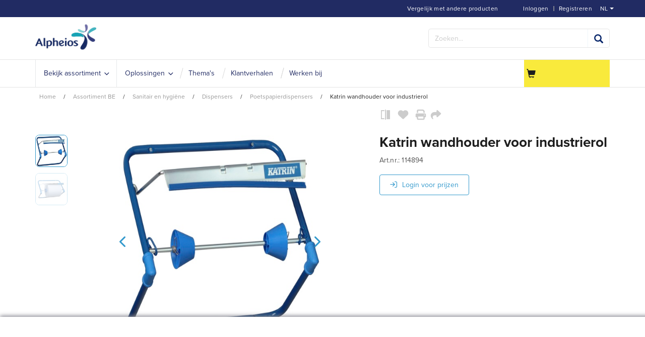

--- FILE ---
content_type: text/html;charset=utf-8
request_url: https://www.alpheios.be/nl/assortiment-be/merken/katrin/katrin-wandhouder-voor-industrierol-zid114894
body_size: 18694
content:
<!DOCTYPE html>
<html class="no-js" lang="nl"><head><!-- BEGIN TEMPLATE app_sf_alpheios/default/inc/CookieBotInc --><script class="cookiebot-custom" data-cookiebanner-url="https://www.alpheios.be/INTERSHOP/web/WFS/Store-Alpheios_BE-Site/nl_BE/-/EUR/ViewCookieBanner-Start">
var CookieBotCustom = {};
CookieBotCustom.loadBannerContent = function() {
var url = document.querySelector('.cookiebot-custom').getAttribute('data-cookiebanner-url');
fetch(url)
.then(response => response.text())
.then(bannerHTML => {
var bannerContainer = document.getElementById('cookiebanner');
bannerContainer.innerHTML = bannerHTML;
});
}
CookieBotCustom.showCookieBanner = function() {
var cookiebanner = document.getElementById("cookiebanner");
cookiebanner.style.display = "block";
}
CookieBotCustom.hideCookieBanner = function() {
var cookiebanner = document.getElementById("cookiebanner");
cookiebanner.style.display = "none";
}
</script>
<script id="Cookiebot" src="https://consent.cookiebot.com/uc.js"
data-cbid="ddc21bae-d446-47f9-b0dd-867e9569cf81"
data-blockingmode="auto" type="text/javascript">
</script><!-- END TEMPLATE app_sf_alpheios/default/inc/CookieBotInc --><meta http-equiv="X-UA-Compatible" content="IE=edge">
<meta name="viewport" content="width=device-width, initial-scale=1">
<link rel="icon" type="image/png" href="/INTERSHOP/static/WFS/Store-Alpheios_BE-Site/-/-/nl_BE/branding/Store-Alpheios_BE-Anonymous/img/favicon.ico?brandid=MNQKEAbvn9UAAAGasFgADlkP"><meta name="robots" content="index,follow" /><meta name="description" content="Katrin wandhouder voor industrierol" /><meta name="keywords" content="" /><link rel="alternate" href="https:&#47;&#47;www.alpheios.be&#47;fr&#47;assortiment-belgique&#47;sanitaire-et-hygiene&#47;distributeurs&#47;distributeurs-de-rouleaux-d-essuyage&#47;katrin-support-mural-pour-rouleau-industriel-zid114894" hreflang="fr-BE"><link rel="alternate" href="https:&#47;&#47;www.alpheios.be&#47;nl&#47;assortiment-be&#47;sanitair-en-hygiene&#47;dispensers&#47;poetspapierdispensers&#47;katrin-wandhouder-voor-industrierol-zid114894" hreflang="nl-BE"><link rel="canonical" href="https://www.alpheios.be/nl/assortiment-be/sanitair-en-hygiene/dispensers/poetspapierdispensers/katrin-wandhouder-voor-industrierol-zid114894" /><title>Katrin wandhouder voor industrierol - Poetspapierdispensers | Alpheios.be</title><!-- BEGIN TEMPLATE app_sf_alpheios/default/inc/BaseJS --><script src="/INTERSHOP/static/WFS/Store-Alpheios_BE-Site/-/-/nl_BE/js/vendor/jquery-3.6.0.min.js"></script>
<script type="text/javascript">
//cwv: Does not use passive listeners to improve scrolling performance
jQuery.event.special.touchstart = {
setup: function( _, ns, handle ) {
this.addEventListener("touchstart", handle, { passive: !ns.includes("noPreventDefault") });
}
};
jQuery.event.special.touchmove = {
setup: function( _, ns, handle ) {
this.addEventListener("touchmove", handle, { passive: !ns.includes("noPreventDefault") });
}
};
jQuery.event.special.wheel = {
setup: function( _, ns, handle ){
this.addEventListener("wheel", handle, { passive: true });
}
};
jQuery.event.special.mousewheel = {
setup: function( _, ns, handle ){
this.addEventListener("mousewheel", handle, { passive: true });
}
};
</script><script defer src="/INTERSHOP/static/WFS/Store-Alpheios_BE-Site/-/-/nl_BE/js/theme.min.js?lastModified=1768517222526"></script><!-- BEGIN TEMPLATE app_sf_alpheios/default/inc/BootstrapSelect --><!-- END TEMPLATE app_sf_alpheios/default/inc/BootstrapSelect --><!-- BEGIN TEMPLATE bc_user/default/inc/UserClientValidators -->
<script>
$(document).ready(function(){
(function($) {
$.fn.bootstrapValidator.i18n.forbiddensymbols = $.extend($.fn.bootstrapValidator.i18n.forbiddensymbols || {}, {
'default': 'Your input contains forbidden symbols.'
});
$.fn.bootstrapValidator.validators.forbiddensymbols = {
enableByHtml5: function($field) {
return (undefined !== $field.attr('forbiddensymbols'));
},
/**
* Return true if and only if the input value is a valid name
*
* @param {BootstrapValidator} validator Validate plugin instance
* @param {jQuery} $field Field element
* @param {Object} [options]
* @returns {Boolean}
*/
validate: function(validator, $field, options) {
var value = $field.val();
if (value === '') {
return true;
}
var forbiddenSymbolsRegExp = /^[^\<\>\&\@\;\%\*\#\|\_\[\]\!\?\~\+\{\}\(\)\:]*$/;
return forbiddenSymbolsRegExp.test(value);
}
};
}(window.jQuery));
});
</script><!-- END TEMPLATE bc_user/default/inc/UserClientValidators --><script type="text/javascript">
if (typeof RetailShop === 'undefined') {var RetailShop = {}};
RetailShop.URLs = {};
RetailShop.URLs.getProductComponents = "https://www.alpheios.be/INTERSHOP/web/WFS/Store-Alpheios_BE-Site/nl_BE/-/EUR/ViewProduct-RenderProductComponents?CatalogID=Alpheios_BE&CategoryName=ABE_Poetspapierdispensers"; // additional params: SKU, cid, [cid, cid, ...]
RetailShop.URLs.getRecommendedProducts = "https://www.alpheios.be/INTERSHOP/web/WFS/Store-Alpheios_BE-Site/nl_BE/-/EUR/ViewProductRecommendation-Start"; // params: SKU, ContextViewId
RetailShop.URLs.getRecommendationSession = "https://www.alpheios.be/INTERSHOP/web/WFS/Store-Alpheios_BE-Site/nl_BE/-/EUR/ViewProductRecommendation-GetSessionData"; // no params
RetailShop.URLs.loginPage = "https://www.alpheios.be/nl/login";
RetailShop.URLs.getModalText="https://www.alpheios.be/INTERSHOP/web/WFS/Store-Alpheios_BE-Site/nl_BE/-/EUR/ViewModal-Text";
RetailShop.URLs.getModalKey="https://www.alpheios.be/INTERSHOP/web/WFS/Store-Alpheios_BE-Site/nl_BE/-/EUR/ViewModal-Key";
</script><!-- BEGIN TEMPLATE app_sf_alpheios/default/inc/modal/ModalInc --><script>
$(document).ready(function(){

});
</script><!-- END TEMPLATE app_sf_alpheios/default/inc/modal/ModalInc --><!-- END TEMPLATE app_sf_alpheios/default/inc/BaseJS --><!-- BEGIN TEMPLATE app_sf_responsive_b2b/default/inc/ExtensionJS --><script defer src="/INTERSHOP/static/WFS/Store-Alpheios_BE-Site/-/-/nl_BE/js/extension_b2b.min.js?lastModified=1768517223692"></script><!-- END TEMPLATE app_sf_responsive_b2b/default/inc/ExtensionJS --><!-- BEGIN TEMPLATE app_sf_alpheios/default/inc/VwoSmartCode --><!-- Start Visual Website Optimizer Asynchronous Code -->
<script type='text/javascript'>
var _vwo_code=(function(){
var account_id=372027,
settings_tolerance=2000,
library_tolerance=2500,
use_existing_jquery=false,
/* DO NOT EDIT BELOW THIS LINE */
f=false,d=document;return{use_existing_jquery:function(){return use_existing_jquery;},library_tolerance:function(){return library_tolerance;},finish:function(){if(!f){f=true;var a=d.getElementById('_vis_opt_path_hides');if(a)a.parentNode.removeChild(a);}},finished:function(){return f;},load:function(a){var b=d.createElement('script');b.src=a;b.type='text/javascript';b.innerText;b.onerror=function(){_vwo_code.finish();};d.getElementsByTagName('head')[0].appendChild(b);},init:function(){settings_timer=setTimeout('_vwo_code.finish()',settings_tolerance);var a=d.createElement('style'),b='body{opacity:0 !important;filter:alpha(opacity=0) !important;background:none !important;}',h=d.getElementsByTagName('head')[0];a.setAttribute('id','_vis_opt_path_hides');a.setAttribute('type','text/css');if(a.styleSheet)a.styleSheet.cssText=b;else a.appendChild(d.createTextNode(b));h.appendChild(a);this.load('//dev.visualwebsiteoptimizer.com/j.php?a='+account_id+'&u='+encodeURIComponent(d.URL)+'&r='+Math.random());return settings_timer;}};}());_vwo_settings_timer=_vwo_code.init();
</script>
<!-- End Visual Website Optimizer Asynchronous Code --><!-- END TEMPLATE app_sf_alpheios/default/inc/VwoSmartCode --><script defer src="/INTERSHOP/static/WFS/Store-Alpheios_BE-Site/-/-/nl_BE/js/vendor/bootstrap-select-1.12.4.js"></script>
<script type="text/javascript">
$(document).ready(function(){
/*
* Set localization text for bootstrap-select-1.13.14.js
*/
$.fn.selectpicker.defaults = {
noneSelectedText: "Niets geselecteerd",
noneResultsText: "Geen resultaten overeenkomen {0}",
countSelectedText: function (numSelected, numTotal) {
return (numSelected == 1) ? "{0} geselecteerd item" : "{0} items geselecteerd";
}, 
selectAllText: "Selecteer alles",
deselectAllText:"Deselecteer alles"
};
if( /Android|webOS|iPhone|iPad|iPod|BlackBerry/i.test(navigator.userAgent) ) {
$.fn.selectpicker.Constructor.DEFAULTS.mobile = true;
}
});
</script><script type="text/javascript">
if (typeof RESTConfiguration === 'undefined')
{
var RESTConfiguration = {}
RESTConfigurationClass = function() {
var http = location.protocol.concat("//").concat(window.location.hostname);
this.AuthenticationToken = null;
this.BusinessPartnerNo = null;
this.CustomerNo = null;
this.Login = null;
this.WebServerSecureURL = null;
this.WebServerURL = null;
this.URLMappingRESTWebadapter = null;
this.URLMappingPipelineWebadapter = null;
this.Domain = null;
this.ServerGroup = null;
this.URLIdentifier = null;
this.LocaleID = null;
this.CurrencyCode = null;
this.CustomerTypeID = null;
this.URLMappingStaticWebadapter = null;
};
RESTConfigurationClass.prototype = {
get: function(index) {
return this[index];
},
set: function(index, value) {
this[index] = value;
},
getCurrentHost: function() {
return window.location.origin;
},
getWebUrl: function() {
return this.getCurrentHost() + this.URLMappingPipelineWebadapter + '/' + this.ServerGroup + '/' + this.Domain + '/' + this.LocaleID + '/' + this.URLIdentifier + '/' + this.CurrencyCode + '/';
},
getRESTUrl: function() {
return this.getCurrentHost() + this.URLMappingRESTWebadapter + '/' + this.ServerGroup + '/' + this.Domain + '/' + this.URLIdentifier;
},
getBaseRESTUrl: function() {
return this.getCurrentHost() + this.URLMappingRESTWebadapter + '/' + this.ServerGroup + '/' + this.Domain + '/-;loc=' + this.LocaleID + '/';
},
getStaticUrl: function() {
return this.URLMappingStaticWebadapter + '/' + this.ServerGroup + '/' + this.Domain + '/' + this.URLIdentifier + '/-/' + this.LocaleID + '/';
},
getRESTClientHost: function() {
return this.URLMappingRESTWebadapter + '/' + this.ServerGroup;
},
getRESTClientPrefix: function() {
return this.Domain + '/' + this.URLIdentifier;
},
getAuthenticationToken: function() {
return this.AuthenticationToken;
},
getCustomerUrlPart: function(accountAdmin) {
if (this.CustomerTypeID === 'PRIVATE') {
return 'privatecustomers/' + this.CustomerNo;
} else if (accountAdmin === true) {
return 'customers/' + this.CustomerNo;
} else {
return 'customers/' + this.CustomerNo + '/users/' + this.Login;
}
},
getLocale: function(rewrite) {
if (typeof rewrite === 'undefined') {
return this.LocaleID;
} else {
return this.LocaleID.replace('_','-');
}
},
getLang: function() {
return this.LocaleID.split('_')[0];
},
getLocalizationsUrl: function(id) {
if (typeof id !== 'undefined' && typeof id === 'string') {
return this.getStaticUrl() + 'js/localizations/' + id + '-' + RESTConfiguration.LocaleID + '.json'
}
return this.getStaticUrl() + 'js/localizations/'
},
getLocalizationProperties: function(topic, locale) {
if (typeof locale === 'undefined') {
var locale = this.getLocale();
}
var promise = $.getJSON(this.getWebUrl() + 'ViewLocalization-Get?topic='+topic+'&locale='+locale).then(function(data) {
var localizationProperties = {};
localizationProperties[RESTConfiguration.getLocale()] = data;
return localizationProperties;
});
return promise;
}
};
};
RESTConfiguration = new RESTConfigurationClass();

RESTConfiguration.set('AuthenticationToken', '[base64].[base64].2uPLY76ePAn20cVzDoXgG6JtZEB-eFqINI8wZN7A7PFXGI7FRvdcSvozkk2daf4bld1LEtSFf1FUI5Wx6zkyBA');

RESTConfiguration.set('WebServerSecureURL', 'https://icm-alph2-prd-icm-web-wa:8443')

RESTConfiguration.set('WebServerURL', 'http://icm-alph2-prd-icm-web-wa:8080')

RESTConfiguration.set('URLMappingRESTWebadapter', '/INTERSHOP/rest')

RESTConfiguration.set('URLMappingPipelineWebadapter', '/INTERSHOP/web')

RESTConfiguration.set('Domain', 'Store-Alpheios_BE-Site')

RESTConfiguration.set('ServerGroup', 'WFS')

RESTConfiguration.set('URLIdentifier', '-')

RESTConfiguration.set('LocaleID', 'nl_BE')

RESTConfiguration.set('CurrencyCode', 'EUR')

RESTConfiguration.set('URLMappingStaticWebadapter', '/INTERSHOP/static')

RESTConfiguration.set("MoneyFormat", {

"EUR_EURO_LONG": { precision: 2, decimal: ",", thousand: ".", format: { pos: "€ %v", neg: "€ - %v" } },
"USD_MONEY_SHORT": { precision: 2, decimal: ",", thousand: ".", format: { pos: "%v", neg: "- %v" } },
"EUR_MONEY_LONG": { precision: 2, decimal: ",", thousand: ".", format: { pos: "€ %v", neg: "€ - %v" } },
"EUR_EURO_COMBINED": { precision: 2, decimal: ",", thousand: ".", format: { pos: "€ %v", neg: "€ - %v" } },
"EUR_MONEY_INPUT": { precision: 2, decimal: ",", thousand: ".", format: { pos: "%v", neg: "-%v" } },
"EUR_MONEY_SHORT": { precision: 2, decimal: ",", thousand: ".", format: { pos: "%v", neg: "- %v" } },
"USD_EURO_COMBINED": { precision: 2, decimal: ",", thousand: ".", format: { pos: "$ %v", neg: "$ - %v" } },
"USD_EURO_LONG": { precision: 2, decimal: ",", thousand: ".", format: { pos: "$ %v", neg: "$ - %v" } },
"USD_MONEY_INPUT": { precision: 2, decimal: ",", thousand: ".", format: { pos: "%v", neg: "-%v" } },
"EUR_EURO_SHORT": { precision: 2, decimal: ",", thousand: ".", format: { pos: "%v", neg: "- %v" } },
"USD_EURO_SHORT": { precision: 2, decimal: ",", thousand: ".", format: { pos: "%v", neg: "- %v" } },
"USD_MONEY_LONG": { precision: 2, decimal: ",", thousand: ".", format: { pos: "$ %v", neg: "$ - %v" } }
});

RESTConfiguration.set("DateFormat", {

"DATE_INPUT": "dd.MM.yyyy"
,
"TIME_INPUT": "HH:mm"
,
"DATE_TIME_INPUT": "dd.MM.yyyy HH:mm"
,
"DATE_SHORT": "d.M.yy"
,
"DATE_TIME": "HH:mm:ss"
,
"DATE_LONG": "dd.MM.yyyy"

});
</script><!-- BEGIN TEMPLATE app_sf_alpheios/default/inc/BaseCSS --><link rel="stylesheet" type="text/css" media="all" href="/INTERSHOP/static/WFS/Store-Alpheios_BE-Site/-/-/nl_BE/css&#47;theme.min.css?lastModified=1768517224530"/><link rel="stylesheet" href="/INTERSHOP/static/WFS/Store-Alpheios_BE-Site/-/-/nl_BE/less/customtheme.min.css" /><!-- BEGIN TEMPLATE app_sf_alpheios/default/branding/BrandingHookStyleSheet --><link rel="stylesheet" type="text/css" href="/INTERSHOP/static/WFS/Store-Alpheios_BE-Site/-/-/nl_BE/branding/Store-Alpheios_BE-Anonymous/branding.css?brandid=MNQKEAbvn9UAAAGasFgADlkP"/><!-- END TEMPLATE app_sf_alpheios/default/branding/BrandingHookStyleSheet --><link rel="preload" href="/INTERSHOP/static/WFS/Store-Alpheios_BE-Site/-/-/nl_BE/fonts/roboto/roboto-bold-webfont.woff2" as="font" type="font/woff2" crossorigin>
<link rel="preload" href="/INTERSHOP/static/WFS/Store-Alpheios_BE-Site/-/-/nl_BE/fonts/roboto/robotocondensed-bold-webfont.woff2" as="font" type="font/woff2" crossorigin>
<link rel="preload" href="/INTERSHOP/static/WFS/Store-Alpheios_BE-Site/-/-/nl_BE/fonts/roboto/robotocondensed-regular-webfont.woff2" as="font" type="font/woff2" crossorigin>
<link rel="preload" href="/INTERSHOP/static/WFS/Store-Alpheios_BE-Site/-/-/nl_BE/fonts/roboto/roboto-regular-webfont.woff2" as="font" type="font/woff2" crossorigin>
<link rel="preload" href="/INTERSHOP/static/WFS/Store-Alpheios_BE-Site/-/-/nl_BE/fonts/glyphicons/glyphicons-halflings-regular.woff2" as="font" type="font/woff2" crossorigin><!-- END TEMPLATE app_sf_alpheios/default/inc/BaseCSS --><!-- BEGIN TEMPLATE app_sf_responsive/default/inc/ExtensionCSS --><!-- END TEMPLATE app_sf_responsive/default/inc/ExtensionCSS --><!-- BEGIN TEMPLATE ui_web_library/default/webcontrols/Placeholder --><!-- BEGIN TEMPLATE ui_web_library/default/webcontrols/PlaceholderHead --><script type="text/javascript">
window.cssDir = "/INTERSHOP/static/WFS/Store-Alpheios_BE-Site/-/-/nl_BE/css/";
window.imgDir = "/INTERSHOP/static/WFS/Store-Alpheios_BE-Site/-/-/nl_BE/images/";
</script>




<!-- END TEMPLATE ui_web_library/default/webcontrols/PlaceholderHead -->
<!-- BEGIN TEMPLATE ui_web_library/default/webcontrols/PlaceholderControls --><!-- END TEMPLATE ui_web_library/default/webcontrols/PlaceholderControls -->
<!-- END TEMPLATE ui_web_library/default/webcontrols/Placeholder --><!-- BEGIN TEMPLATE app_sf_axesso_google/default/google/GTMSnippet --><!-- Google Tag Manager -->
<script>(function(w,d,s,l,i){w[l]=w[l]||[];w[l].push({'gtm.start':
new Date().getTime(),event:'gtm.js'});var f=d.getElementsByTagName(s)[0],
j=d.createElement(s),dl=l!='dataLayer'?'&l='+l:'';j.async=true;j.src=
'https://sstbe.alpheios.be/gtm.js?id='+i+dl;f.parentNode.insertBefore(j,f);
})(window,document,'script','dataLayer','GTM-PRDTM2Q');</script>
<!-- End Google Tag Manager --> 
<!-- END TEMPLATE app_sf_axesso_google/default/google/GTMSnippet --><!-- BEGIN TEMPLATE app_sf_alpheios/default/inc/StructuredDataOrganization -->
<script type="application/ld+json">
{
"@context": "https://schema.org",
"@type": "Organization",
"name": "Alpheios",
"url": "https://www.alpheios.be/nl/",
"logo": "https://www.alpheios.be/INTERSHOP/static/WFS/Store-Alpheios_BE-Site/-/-/nl_BE/branding/Store-Alpheios_BE-Anonymous/img/logo.png?brandid=MNQKEAbvn9UAAAGasFgADlkP",
"description": "Alpheios is specialist in professionele schoonmaakoplossingen en adviseert organisaties in de zorg, onderwijs, industrie en andere sectoren over effectieve en duurzame reiniging.",
"contactPoint": [{
"@type": "ContactPoint",
"telephone": "+32 3 828 48 48",
"email": "info@alpheios.be",
"contactType": "Customer Service",
"areaServed": "BE",
"availableLanguage": ["Dutch", "English", "French"],
"hoursAvailable": {
"@type": "OpeningHoursSpecification",
"dayOfWeek": [
"Monday","Tuesday","Wednesday","Thursday","Friday"
],
"opens": "08:30",
"closes": "17:00"
}
}],
"address": {
"@type": "PostalAddress",
"streetAddress": "Gaston Fabr&eacute;laan 50",
"addressLocality": "Wilrijk",
"postalCode": "2610",
"addressCountry": "BE"
},
"sameAs": [
"https://www.linkedin.com/company/alpheios/","https://www.youtube.com/@Alpheios-blinkuit"
]
}
</script><!-- END TEMPLATE app_sf_alpheios/default/inc/StructuredDataOrganization --><!-- BEGIN TEMPLATE app_sf_alpheios/default/component/system/HeadFontsInclude --><link rel="stylesheet" href="https://use.typekit.net/icw5qlg.css"><!-- END TEMPLATE app_sf_alpheios/default/component/system/HeadFontsInclude --><!-- BEGIN TEMPLATE app_sf_axesso_google/default/google/GoogleHeadInclude -->
<!-- BEGIN TEMPLATE app_sf_axesso_google/default/google/GoogleHead -->
<!-- BEGIN TEMPLATE app_sf_responsive/default/modules/rest/RESTConfiguration -->
<!-- BEGIN TEMPLATE app_sf_responsive/default/modules/common/GetCurrentDomain --><!-- END TEMPLATE app_sf_responsive/default/modules/common/GetCurrentDomain --><!-- BEGIN TEMPLATE app_sf_responsive/default/modules/customer/CurrentCustomerBO -->




<!-- END TEMPLATE app_sf_responsive/default/modules/customer/CurrentCustomerBO --><!-- END TEMPLATE app_sf_responsive/default/modules/rest/RESTConfiguration --><!-- Google Tag Manager scripts -->
<script type="text/javascript" src="/INTERSHOP/static/WFS/Store-Alpheios_BE-Site/-/-/nl_BE/js/gtm.js"/></script>
<script>
var gtmEventQueue = [];
</script>
<!-- End Google Tag Manager --><!-- END TEMPLATE app_sf_axesso_google/default/google/GoogleHead --><!-- END TEMPLATE app_sf_axesso_google/default/google/GoogleHeadInclude --><script src="https://kit.fontawesome.com/9e39724f44.js" crossorigin="anonymous"></script>
</head>
<body 
class="locale-nl country-BE "><!-- BEGIN TEMPLATE app_sf_responsive/default/inc/JavaScriptDisabledOverlay --><noscript>
<div class="system-notification">
<div class="container">
<div class="row">
<div class="col-sm-12">
<div class="system-notification-icon">
<span class="glyphicon glyphicon-warning-sign"></span>
</div>
<div class="system-notification-text">
<h2>Het lijkt erop dat je browser JavaScript heeft uitgeschakeld.</h2>
<p>Deze website vereist dat je browser JavaScript heeft ingeschakeld.</p>
<p>Activeer JavaScript en herlaad deze pagina.</p>
</div>
</div>
</div>
</div>
</div>
</noscript><!-- END TEMPLATE app_sf_responsive/default/inc/JavaScriptDisabledOverlay --><!-- BEGIN TEMPLATE app_sf_responsive/default/inc/CookiesDisabledOverlay --><div id="disabled-cookies-warning" style="display: none;">
<div class="system-notification">
<div class="container">
<div class="row">
<div class="col-sm-12">
<div class="system-notification-icon">
<span class="glyphicon glyphicon-warning-sign"></span>
</div>
<div class="system-notification-text">
<h2>Het lijkt erop dat je browser cookies heeft uitgeschakeld.</h2>
<p>De website vereist dat je browser cookies inschakelt om in te loggen.</p>
<p>Activeer cookies en laad deze pagina opnieuw op.</p>
</div>
</div>
</div>
</div>
</div>
<script type="text/javascript">
(function cookieTest(){
var name = 'cookie_test';
if(location.protocol == 'https:') {
document.cookie = name + '=; Secure; SameSite=None;';
} else {
document.cookie = name + '=;';
}
if (document.cookie.indexOf(name) == -1) {
$('#disabled-cookies-warning').show();
}
document.cookie = name + '=; expires=Thu, 01-Jan-70 00:00:01 GMT;Secure;SameSite=strict;';
})();
</script>
</div><!-- END TEMPLATE app_sf_responsive/default/inc/CookiesDisabledOverlay --><!-- BEGIN TEMPLATE app_sf_responsive/default/inc/UserSessionInformation --><!-- END TEMPLATE app_sf_responsive/default/inc/UserSessionInformation --><header data-testing-id="page-header" class="top"><!-- BEGIN TEMPLATE app_sf_alpheios/default/component/system/Header --><!-- BEGIN TEMPLATE bc_captcha/default/modules/captcha/CaptchaInclude --><span class="captchaHeaders"><!-- BEGIN TEMPLATE ac_captcha_recaptcha/default/captcha/recaptcha/v2/ReCaptchaHeader --><!-- END TEMPLATE ac_captcha_recaptcha/default/captcha/recaptcha/v2/ReCaptchaHeader --></span><!-- END TEMPLATE bc_captcha/default/modules/captcha/CaptchaInclude --><div class="top-header">
<nav class="container">
<div class="row">
<div class="col-md-12">
<ul class="user-links">
<li><!-- BEGIN TEMPLATE app_sf_alpheios/default/inc/header/LoginStatus --><a class="my-account-links my-account-login" href="https://www.alpheios.be/nl/login" rel="nofollow"><span class="glyphicon-user glyphicon glyphicon-header-icon hidden-xs"></span><span class="">Inloggen</span></a>
<span class="seperator">&#124; </span>
<a class="ish-siteHeader-myAccountUtilitiesMenu-myAccount-register" href="https://www.alpheios.be/nl/register" rel="nofollow"><span class="">Registreren</span></a><!-- END TEMPLATE app_sf_alpheios/default/inc/header/LoginStatus --></li>
<li><!-- BEGIN TEMPLATE app_sf_alpheios/default/inc/header/ProductCompareStatus --><a class="compare-status hidden-xs" href="https://www.alpheios.be/nl/product-compare" rel="nofollow">
<span class="glyphicon-equalizer glyphicon glyphicon-header-icon"></span>
<span class="compare-count-text" data-ajax-content="https://www.alpheios.be/INTERSHOP/web/WFS/Store-Alpheios_BE-Site/nl_BE/-/EUR/ViewProductCompare-Status">
<span class="hidden-xs">Vergelijk met andere producten</span>
</span>
</a><!-- END TEMPLATE app_sf_alpheios/default/inc/header/ProductCompareStatus --></li><li class="visible-xs">
<a href="https://www.alpheios.be/nl/cart"><span class="glyphicon glyphicon-shopping-cart glyphicon-header-icon"></span></a>
<div class="mobile-cart-counter"></div>
</li>
</ul>
<div class="header-utility"><!-- BEGIN TEMPLATE app_sf_alpheios/default/component/system/LanguageSwitch --><div class="language-switch" 
data-current-locale="nl_BE" 
data-homepage-url="https://www.alpheios.be/nl/"
>
<a class="language-switch-link language-switch-selected" href="#languageSwitch" data-toggle="collapse" aria-expanded="true" data-locale="nl_BE">
<span class="glyphicon glyphicon-globe glyphicon-header-icon"></span>
<span class="">nl<span class="switch_arrow"></span></span>
</a><div id="languageSwitch" class="language-switch-container collapse" aria-expanded="true">
<div class="language-switch-menu-container">
<ul><li>
<a class="language-switch-option" data-locale="fr_BE" href="https://www.alpheios.be/fr/">fr</a>
</li></ul>
</div>
</div></div><!-- END TEMPLATE app_sf_alpheios/default/component/system/LanguageSwitch --></div>
</div>
</div>
</nav>
</div>
<div class="mid-header">
<div class="container">
<div class="row">
<div class="visible-xs col-sm-2 pull-left mobile-navigation">
<button class="navbar-toggle" type="button" data-toggle="collapse" data-target="#globalnav">
<span class="sr-only">Wissel de navigatie</span>
<span class="icon-bar"></span>
<span class="icon-bar"></span>
<span class="icon-bar"></span>
<i class="glyphicon glyphicon-remove"></i>
</button>
<span class="menu-title">menu</span>
</div>
<div class="col-sm-2 logo-wrapper"><!-- BEGIN TEMPLATE app_sf_alpheios/default/component/system/HeaderPageLogo --><div>
<a rel="home" href="https://www.alpheios.be/nl/"><img src="/INTERSHOP/static/WFS/Store-Alpheios_BE-Site/-/-/nl_BE/branding/Store-Alpheios_BE-Anonymous/img/logo.png?brandid=MNQKEAbvn9UAAAGasFgADlkP" alt="Logo"></a>
</div><!-- END TEMPLATE app_sf_alpheios/default/component/system/HeaderPageLogo --></div>
<div class="col-sm-6 quick-order-links hidden-xs"></div>
<div class="col-sm-4 col-xs-12 search-container header-search-container"><!-- BEGIN TEMPLATE app_sf_alpheios/default/modules/search/SearchBox --><form method="get" action="https://www.alpheios.be/nl/search" role="search" class="search clearfix" name="SearchBox_Header"><input autocomplete="off" type="text" name="SearchTerm"
class="form-control searchTerm" 
data-suggestURL="https://www.alpheios.be/INTERSHOP/web/WFS/Store-Alpheios_BE-Site/nl_BE/-/EUR/ViewSuggestSearch-Suggest?MaxAutoSuggestResults=10" 
placeholder="Zoeken..." />
<button class="btn-search btn btn-primary" type="submit" name="search" title="Start met zoeken."><span class="glyphicon glyphicon-search"></span></button>
<input type="hidden" name="search" value="" />
<ul class="search-suggest-results">
</ul></form><!-- END TEMPLATE app_sf_alpheios/default/modules/search/SearchBox --></div>
</div>
</div>
</div>
<div class="bottom-header">
<div class="global-nav collapse navbar-collapse" id="globalnav">
<div class="container">
<div class="row">
<div class="main-navigation col-sm-9 col-md-9" role="navigation">
<ul class="navbar-nav main-navigation-list">
<li class="home hidden-xs">
<a class="" href="https://www.alpheios.be/nl/" title="home"><span class="glyphicon glyphicon-home"></span></a>
</li><!-- BEGIN TEMPLATE app_sf_alpheios_cm/default/component/navigation/MainnavigationMainMenuItem -->
<li class="mainnav-listlink dropdown-listlink"  onmouseover="setheight(event)">
<a

href="javascript:void(0);"

class="nav-link" ><span class="link-text">Bekijk assortiment</span></a>
<div class="dropdown-toggle visible-xs" onclick="javascript:togglemobiledropdown(event)">
<span class="glyphicon glyphicon-plus"></span>
</div><div class="dropdown-container">
<div class="left-dropdown">
<ul><!-- BEGIN TEMPLATE app_sf_alpheios_cm/default/component/navigation/NavigationDropdownItem -->
<li class="nav-level-2-listlink" onmouseover="setdropdownheight(event)">
<a
href="https://www.alpheios.be/nl/robotiseringindeschoonmaak-cms-robotiseringindeschoonmaak"
class="nav-link" ><span class="link-text">Robotisering</span></a></li><!-- END TEMPLATE app_sf_alpheios_cm/default/component/navigation/NavigationDropdownItem --><!-- BEGIN TEMPLATE app_sf_alpheios_cm/default/component/navigation/NavigationDropdownItem -->
<li class="nav-level-2-listlink" onmouseover="setdropdownheight(event)">
<a
href="https://www.alpheios.be/nl/triple-t-cms-triple-t"
class="nav-link" ><span class="link-text">Triple-T</span></a></li><!-- END TEMPLATE app_sf_alpheios_cm/default/component/navigation/NavigationDropdownItem --><!-- BEGIN TEMPLATE app_sf_alpheios_cm/default/component/navigation/NavigationFullAssortment -->
<div class="assortment"><li class="nav-level-2-listlink" onmouseover="setdropdownheight(event)"><a href="https://www.alpheios.be/nl/assortiment-be/schoonmaakartikelen/" data-testing-id="ABE_Schoonmaakartikelen-link" class="nav-link">
<span class="link-icon"></span>
<span class="link-text">Schoonmaakartikelen</span>
<span class="link-desc"></span>
</a><div class="right-dropdown"><ul class="nav-level-3">
<li class="nav-level-3-listlink">
<a href="https://www.alpheios.be/nl/assortiment-be/schoonmaakartikelen/disposables/" class="nav-link nav-category-title">
<span class="link-text">Disposables</span>
</a>
</li><li class="nav-level-3-listlink">
<a href="https://www.alpheios.be/nl/assortiment-be/schoonmaakartikelen/disposables/disposable-moppen/" class="nav-link">
<span class="link-text">Disposable moppen</span>
</a>
</li><li class="nav-level-3-listlink">
<a href="https://www.alpheios.be/nl/assortiment-be/schoonmaakartikelen/disposables/disposable-doeken/" class="nav-link">
<span class="link-text">Disposable doeken</span>
</a>
</li></ul><ul class="nav-level-3">
<li class="nav-level-3-listlink">
<a href="https://www.alpheios.be/nl/assortiment-be/schoonmaakartikelen/stof-afnemen/" class="nav-link nav-category-title">
<span class="link-text">Stof afnemen</span>
</a>
</li><li class="nav-level-3-listlink">
<a href="https://www.alpheios.be/nl/assortiment-be/schoonmaakartikelen/stof-afnemen/stofdoeken/" class="nav-link">
<span class="link-text">Stofdoeken</span>
</a>
</li><li class="nav-level-3-listlink">
<a href="https://www.alpheios.be/nl/assortiment-be/schoonmaakartikelen/stof-afnemen/stofwisdoeken/" class="nav-link">
<span class="link-text">Stofwisdoeken</span>
</a>
</li><li class="nav-level-3-listlink">
<a href="https://www.alpheios.be/nl/assortiment-be/schoonmaakartikelen/stof-afnemen/stofwissers/" class="nav-link">
<span class="link-text">Stofwissers</span>
</a>
</li><li class="nav-level-3-listlink">
<a href="https://www.alpheios.be/nl/assortiment-be/schoonmaakartikelen/stof-afnemen/stofwiszool/" class="nav-link">
<span class="link-text">Stofwiszool</span>
</a>
</li><li class="nav-level-3-listlink">
<a href="https://www.alpheios.be/nl/assortiment-be/schoonmaakartikelen/stof-afnemen/stofwisstelen/" class="nav-link">
<span class="link-text">Stofwisstelen</span>
</a>
</li><li class="nav-level-3-listlink">
<a href="https://www.alpheios.be/nl/assortiment-be/schoonmaakartikelen/stof-afnemen/plumeaus/" class="nav-link">
<span class="link-text">Plumeaus</span>
</a>
</li></ul><ul class="nav-level-3">
<li class="nav-level-3-listlink">
<a href="https://www.alpheios.be/nl/assortiment-be/schoonmaakartikelen/schoonmaakdoeken-en-sponzen/" class="nav-link nav-category-title">
<span class="link-text">Schoonmaakdoeken en sponzen</span>
</a>
</li><li class="nav-level-3-listlink">
<a href="https://www.alpheios.be/nl/assortiment-be/schoonmaakartikelen/schoonmaakdoeken-en-sponzen/vaatdoeken/" class="nav-link">
<span class="link-text">Vaatdoeken</span>
</a>
</li><li class="nav-level-3-listlink">
<a href="https://www.alpheios.be/nl/assortiment-be/schoonmaakartikelen/schoonmaakdoeken-en-sponzen/schoonmaakdoeken/" class="nav-link">
<span class="link-text">Schoonmaakdoeken</span>
</a>
</li><li class="nav-level-3-listlink">
<a href="https://www.alpheios.be/nl/assortiment-be/schoonmaakartikelen/schoonmaakdoeken-en-sponzen/sponzen/" class="nav-link">
<span class="link-text">Sponzen</span>
</a>
</li></ul><ul class="nav-level-3">
<li class="nav-level-3-listlink">
<a href="https://www.alpheios.be/nl/assortiment-be/schoonmaakartikelen/microvezel/" class="nav-link nav-category-title">
<span class="link-text">Microvezel</span>
</a>
</li><li class="nav-level-3-listlink">
<a href="https://www.alpheios.be/nl/assortiment-be/schoonmaakartikelen/microvezel/microvezeldoeken/" class="nav-link">
<span class="link-text">Microvezeldoeken</span>
</a>
</li><li class="nav-level-3-listlink">
<a href="https://www.alpheios.be/nl/assortiment-be/schoonmaakartikelen/microvezel/disposable-microvezeldoeken/" class="nav-link">
<span class="link-text">Disposable microvezeldoeken</span>
</a>
</li><li class="nav-level-3-listlink">
<a href="https://www.alpheios.be/nl/assortiment-be/schoonmaakartikelen/microvezel/microvezel-moppen/" class="nav-link">
<span class="link-text">Microvezel moppen</span>
</a>
</li></ul><ul class="nav-level-3">
<li class="nav-level-3-listlink">
<a href="https://www.alpheios.be/nl/assortiment-be/schoonmaakartikelen/dweilen-en-moppen/" class="nav-link nav-category-title">
<span class="link-text">Dweilen en moppen</span>
</a>
</li><li class="nav-level-3-listlink">
<a href="https://www.alpheios.be/nl/assortiment-be/schoonmaakartikelen/dweilen-en-moppen/dweilen/" class="nav-link">
<span class="link-text">Dweilen</span>
</a>
</li><li class="nav-level-3-listlink">
<a href="https://www.alpheios.be/nl/assortiment-be/schoonmaakartikelen/dweilen-en-moppen/mopemmers/" class="nav-link">
<span class="link-text">Mopemmers</span>
</a>
</li><li class="nav-level-3-listlink">
<a href="https://www.alpheios.be/nl/assortiment-be/schoonmaakartikelen/dweilen-en-moppen/mop-pers/" class="nav-link">
<span class="link-text">Mop pers</span>
</a>
</li><li class="nav-level-3-listlink">
<a href="https://www.alpheios.be/nl/assortiment-be/schoonmaakartikelen/dweilen-en-moppen/mopstelen/" class="nav-link">
<span class="link-text">Mopstelen</span>
</a>
</li><li class="nav-level-3-listlink">
<a href="https://www.alpheios.be/nl/assortiment-be/schoonmaakartikelen/dweilen-en-moppen/strengenmoppen/" class="nav-link">
<span class="link-text">Strengenmoppen</span>
</a>
</li><li class="nav-level-3-listlink">
<a href="https://www.alpheios.be/nl/assortiment-be/schoonmaakartikelen/dweilen-en-moppen/vlakmoppen/" class="nav-link">
<span class="link-text">Vlakmoppen</span>
</a>
</li><li class="nav-level-3-listlink">
<a href="https://www.alpheios.be/nl/assortiment-be/schoonmaakartikelen/dweilen-en-moppen/vloerwissers-en-mophouders/" class="nav-link">
<span class="link-text">Vloerwissers en mophouders</span>
</a>
</li><li class="nav-level-3-listlink">
<a href="https://www.alpheios.be/nl/assortiment-be/schoonmaakartikelen/dweilen-en-moppen/wasnetten/" class="nav-link">
<span class="link-text">Wasnetten</span>
</a>
</li></ul><ul class="nav-level-3">
<li class="nav-level-3-listlink">
<a href="https://www.alpheios.be/nl/assortiment-be/schoonmaakartikelen/bezems-borstels-en-trekkers/" class="nav-link nav-category-title">
<span class="link-text">Bezems, borstels en trekkers</span>
</a>
</li><li class="nav-level-3-listlink">
<a href="https://www.alpheios.be/nl/assortiment-be/schoonmaakartikelen/bezems-borstels-en-trekkers/afwasborstels/" class="nav-link">
<span class="link-text">Afwasborstels</span>
</a>
</li><li class="nav-level-3-listlink">
<a href="https://www.alpheios.be/nl/assortiment-be/schoonmaakartikelen/bezems-borstels-en-trekkers/bezems-en-bezemstelen/" class="nav-link">
<span class="link-text">Bezems en bezemstelen</span>
</a>
</li><li class="nav-level-3-listlink">
<a href="https://www.alpheios.be/nl/assortiment-be/schoonmaakartikelen/bezems-borstels-en-trekkers/handvegers-en-stofblikken/" class="nav-link">
<span class="link-text">Handvegers en stofblikken</span>
</a>
</li><li class="nav-level-3-listlink">
<a href="https://www.alpheios.be/nl/assortiment-be/schoonmaakartikelen/bezems-borstels-en-trekkers/luiwagens-en-schuurborstels/" class="nav-link">
<span class="link-text">Luiwagens en schuurborstels</span>
</a>
</li><li class="nav-level-3-listlink">
<a href="https://www.alpheios.be/nl/assortiment-be/schoonmaakartikelen/bezems-borstels-en-trekkers/vloertrekkers-en-stelen/" class="nav-link">
<span class="link-text">Vloertrekkers en stelen</span>
</a>
</li><li class="nav-level-3-listlink">
<a href="https://www.alpheios.be/nl/assortiment-be/schoonmaakartikelen/bezems-borstels-en-trekkers/ragebollen/" class="nav-link">
<span class="link-text">Ragebollen</span>
</a>
</li><li class="nav-level-3-listlink">
<a href="https://www.alpheios.be/nl/assortiment-be/schoonmaakartikelen/bezems-borstels-en-trekkers/stelen/" class="nav-link">
<span class="link-text">Stelen</span>
</a>
</li><li class="nav-level-3-listlink">
<a href="https://www.alpheios.be/nl/assortiment-be/schoonmaakartikelen/bezems-borstels-en-trekkers/toiletborstels/" class="nav-link">
<span class="link-text">Toiletborstels</span>
</a>
</li><li class="nav-level-3-listlink">
<a href="https://www.alpheios.be/nl/assortiment-be/schoonmaakartikelen/bezems-borstels-en-trekkers/zaalvegers/" class="nav-link">
<span class="link-text">Zaalvegers</span>
</a>
</li><li class="nav-level-3-listlink">
<a href="https://www.alpheios.be/nl/assortiment-be/schoonmaakartikelen/bezems-borstels-en-trekkers/handborstels/" class="nav-link">
<span class="link-text">Handborstels</span>
</a>
</li><li class="nav-level-3-listlink">
<a href="https://www.alpheios.be/nl/assortiment-be/schoonmaakartikelen/bezems-borstels-en-trekkers/voegenborstels/" class="nav-link">
<span class="link-text">Voegenborstels</span>
</a>
</li></ul><ul class="nav-level-3">
<li class="nav-level-3-listlink">
<a href="https://www.alpheios.be/nl/assortiment-be/schoonmaakartikelen/glazenwasser-gereedschap/" class="nav-link nav-category-title">
<span class="link-text">Glazenwasser gereedschap</span>
</a>
</li><li class="nav-level-3-listlink">
<a href="https://www.alpheios.be/nl/assortiment-be/schoonmaakartikelen/glazenwasser-gereedschap/raamwissers/" class="nav-link">
<span class="link-text">Raamwissers</span>
</a>
</li><li class="nav-level-3-listlink">
<a href="https://www.alpheios.be/nl/assortiment-be/schoonmaakartikelen/glazenwasser-gereedschap/inwashoezen/" class="nav-link">
<span class="link-text">Inwashoezen</span>
</a>
</li><li class="nav-level-3-listlink">
<a href="https://www.alpheios.be/nl/assortiment-be/schoonmaakartikelen/glazenwasser-gereedschap/inwasapparaten/" class="nav-link">
<span class="link-text">Inwasapparaten</span>
</a>
</li><li class="nav-level-3-listlink">
<a href="https://www.alpheios.be/nl/assortiment-be/schoonmaakartikelen/glazenwasser-gereedschap/rubbers/" class="nav-link">
<span class="link-text">Rubbers</span>
</a>
</li><li class="nav-level-3-listlink">
<a href="https://www.alpheios.be/nl/assortiment-be/schoonmaakartikelen/glazenwasser-gereedschap/vloer-en-glasschrapers/" class="nav-link">
<span class="link-text">Vloer- en glasschrapers</span>
</a>
</li><li class="nav-level-3-listlink">
<a href="https://www.alpheios.be/nl/assortiment-be/schoonmaakartikelen/glazenwasser-gereedschap/glasdoeken/" class="nav-link">
<span class="link-text">Glasdoeken</span>
</a>
</li><li class="nav-level-3-listlink">
<a href="https://www.alpheios.be/nl/assortiment-be/schoonmaakartikelen/glazenwasser-gereedschap/zemen/" class="nav-link">
<span class="link-text">Zemen</span>
</a>
</li><li class="nav-level-3-listlink">
<a href="https://www.alpheios.be/nl/assortiment-be/schoonmaakartikelen/glazenwasser-gereedschap/emmers/" class="nav-link">
<span class="link-text">Emmers</span>
</a>
</li><li class="nav-level-3-listlink">
<a href="https://www.alpheios.be/nl/assortiment-be/schoonmaakartikelen/glazenwasser-gereedschap/chemie/" class="nav-link">
<span class="link-text">Chemie</span>
</a>
</li><li class="nav-level-3-listlink">
<a href="https://www.alpheios.be/nl/assortiment-be/schoonmaakartikelen/glazenwasser-gereedschap/toebehoren/" class="nav-link">
<span class="link-text">Toebehoren</span>
</a>
</li></ul><ul class="nav-level-3">
<li class="nav-level-3-listlink">
<a href="https://www.alpheios.be/nl/assortiment-be/schoonmaakartikelen/schoonmaakwagens/" class="nav-link nav-category-title">
<span class="link-text">Schoonmaakwagens</span>
</a>
</li><li class="nav-level-3-listlink">
<a href="https://www.alpheios.be/nl/assortiment-be/schoonmaakartikelen/schoonmaakwagens/rolemmerwagens/" class="nav-link">
<span class="link-text">Rolemmerwagens</span>
</a>
</li><li class="nav-level-3-listlink">
<a href="https://www.alpheios.be/nl/assortiment-be/schoonmaakartikelen/schoonmaakwagens/werkwagens/" class="nav-link">
<span class="link-text">Werkwagens</span>
</a>
</li><li class="nav-level-3-listlink">
<a href="https://www.alpheios.be/nl/assortiment-be/schoonmaakartikelen/schoonmaakwagens/toebehoren-schoonmaakwagens/" class="nav-link">
<span class="link-text">Toebehoren schoonmaakwagens</span>
</a>
</li></ul></div>
</li><li class="nav-level-2-listlink" onmouseover="setdropdownheight(event)"><a href="https://www.alpheios.be/nl/assortiment-be/schoonmaakmiddelen/" data-testing-id="ABE_Schoonmaakmiddelen-link" class="nav-link">
<span class="link-icon"></span>
<span class="link-text">Schoonmaakmiddelen</span>
<span class="link-desc"></span>
</a><div class="right-dropdown"><ul class="nav-level-3">
<li class="nav-level-3-listlink">
<a href="https://www.alpheios.be/nl/assortiment-be/schoonmaakmiddelen/interieurreiniging/" class="nav-link nav-category-title">
<span class="link-text">Interieurreiniging</span>
</a>
</li><li class="nav-level-3-listlink">
<a href="https://www.alpheios.be/nl/assortiment-be/schoonmaakmiddelen/interieurreiniging/allesreinigers/" class="nav-link">
<span class="link-text">Allesreinigers</span>
</a>
</li><li class="nav-level-3-listlink">
<a href="https://www.alpheios.be/nl/assortiment-be/schoonmaakmiddelen/interieurreiniging/glasreinigers/" class="nav-link">
<span class="link-text">Glasreinigers</span>
</a>
</li><li class="nav-level-3-listlink">
<a href="https://www.alpheios.be/nl/assortiment-be/schoonmaakmiddelen/interieurreiniging/interieurreinigers/" class="nav-link">
<span class="link-text">Interieurreinigers</span>
</a>
</li></ul><ul class="nav-level-3">
<li class="nav-level-3-listlink">
<a href="https://www.alpheios.be/nl/assortiment-be/schoonmaakmiddelen/sanitairreiniging/" class="nav-link nav-category-title">
<span class="link-text">Sanitairreiniging</span>
</a>
</li><li class="nav-level-3-listlink">
<a href="https://www.alpheios.be/nl/assortiment-be/schoonmaakmiddelen/sanitairreiniging/ontkalkers/" class="nav-link">
<span class="link-text">Ontkalkers</span>
</a>
</li><li class="nav-level-3-listlink">
<a href="https://www.alpheios.be/nl/assortiment-be/schoonmaakmiddelen/sanitairreiniging/sanitairreinigers/" class="nav-link">
<span class="link-text">Sanitairreinigers</span>
</a>
</li><li class="nav-level-3-listlink">
<a href="https://www.alpheios.be/nl/assortiment-be/schoonmaakmiddelen/sanitairreiniging/toiletblokjes/" class="nav-link">
<span class="link-text">Toiletblokjes</span>
</a>
</li></ul><ul class="nav-level-3">
<li class="nav-level-3-listlink">
<a href="https://www.alpheios.be/nl/assortiment-be/schoonmaakmiddelen/vloerreiniging/" class="nav-link nav-category-title">
<span class="link-text">Vloerreiniging</span>
</a>
</li><li class="nav-level-3-listlink">
<a href="https://www.alpheios.be/nl/assortiment-be/schoonmaakmiddelen/vloerreiniging/vloerreinigers/" class="nav-link">
<span class="link-text">Vloerreinigers</span>
</a>
</li><li class="nav-level-3-listlink">
<a href="https://www.alpheios.be/nl/assortiment-be/schoonmaakmiddelen/vloerreiniging/strippers/" class="nav-link">
<span class="link-text">Strippers</span>
</a>
</li><li class="nav-level-3-listlink">
<a href="https://www.alpheios.be/nl/assortiment-be/schoonmaakmiddelen/vloerreiniging/onderhouds-beschermingsmiddelen/" class="nav-link">
<span class="link-text">Onderhouds- &#47; beschermingsmiddelen</span>
</a>
</li><li class="nav-level-3-listlink">
<a href="https://www.alpheios.be/nl/assortiment-be/schoonmaakmiddelen/vloerreiniging/gecombineerde-middelen/" class="nav-link">
<span class="link-text">Gecombineerde middelen</span>
</a>
</li><li class="nav-level-3-listlink">
<a href="https://www.alpheios.be/nl/assortiment-be/schoonmaakmiddelen/vloerreiniging/tapijtreiniging/" class="nav-link">
<span class="link-text">Tapijtreiniging</span>
</a>
</li><li class="nav-level-3-listlink">
<a href="https://www.alpheios.be/nl/assortiment-be/schoonmaakmiddelen/vloerreiniging/pu-coatings/" class="nav-link">
<span class="link-text">PU-Coatings</span>
</a>
</li></ul><ul class="nav-level-3">
<li class="nav-level-3-listlink">
<a href="https://www.alpheios.be/nl/assortiment-be/schoonmaakmiddelen/desinfectie/" class="nav-link nav-category-title">
<span class="link-text">Desinfectie</span>
</a>
</li><li class="nav-level-3-listlink">
<a href="https://www.alpheios.be/nl/assortiment-be/schoonmaakmiddelen/desinfectie/desinfectiemiddelen/" class="nav-link">
<span class="link-text">Desinfectiemiddelen</span>
</a>
</li><li class="nav-level-3-listlink">
<a href="https://www.alpheios.be/nl/assortiment-be/schoonmaakmiddelen/desinfectie/benodigdheden-desinfectie/" class="nav-link">
<span class="link-text">Benodigdheden desinfectie</span>
</a>
</li></ul><ul class="nav-level-3">
<li class="nav-level-3-listlink">
<a href="https://www.alpheios.be/nl/assortiment-be/schoonmaakmiddelen/wasmiddel-en-vaatwasmiddel/" class="nav-link nav-category-title">
<span class="link-text">Wasmiddel en vaatwasmiddel</span>
</a>
</li><li class="nav-level-3-listlink">
<a href="https://www.alpheios.be/nl/assortiment-be/schoonmaakmiddelen/wasmiddel-en-vaatwasmiddel/wasmiddelen/" class="nav-link">
<span class="link-text">Wasmiddelen</span>
</a>
</li><li class="nav-level-3-listlink">
<a href="https://www.alpheios.be/nl/assortiment-be/schoonmaakmiddelen/wasmiddel-en-vaatwasmiddel/vaatwasmiddelen/" class="nav-link">
<span class="link-text">Vaatwasmiddelen</span>
</a>
</li><li class="nav-level-3-listlink">
<a href="https://www.alpheios.be/nl/assortiment-be/schoonmaakmiddelen/wasmiddel-en-vaatwasmiddel/vaatwastabletten/" class="nav-link">
<span class="link-text">Vaatwastabletten</span>
</a>
</li><li class="nav-level-3-listlink">
<a href="https://www.alpheios.be/nl/assortiment-be/schoonmaakmiddelen/wasmiddel-en-vaatwasmiddel/glansspoelmiddelen/" class="nav-link">
<span class="link-text">Glansspoelmiddelen</span>
</a>
</li><li class="nav-level-3-listlink">
<a href="https://www.alpheios.be/nl/assortiment-be/schoonmaakmiddelen/wasmiddel-en-vaatwasmiddel/handafwasmiddelen/" class="nav-link">
<span class="link-text">Handafwasmiddelen</span>
</a>
</li></ul><ul class="nav-level-3">
<li class="nav-level-3-listlink">
<a href="https://www.alpheios.be/nl/assortiment-be/schoonmaakmiddelen/keukenreiniging/" class="nav-link nav-category-title">
<span class="link-text">Keukenreiniging</span>
</a>
</li><li class="nav-level-3-listlink">
<a href="https://www.alpheios.be/nl/assortiment-be/schoonmaakmiddelen/keukenreiniging/desinfectiemiddelen/" class="nav-link">
<span class="link-text">Desinfectiemiddelen</span>
</a>
</li><li class="nav-level-3-listlink">
<a href="https://www.alpheios.be/nl/assortiment-be/schoonmaakmiddelen/keukenreiniging/ontvetters/" class="nav-link">
<span class="link-text">Ontvetters</span>
</a>
</li><li class="nav-level-3-listlink">
<a href="https://www.alpheios.be/nl/assortiment-be/schoonmaakmiddelen/keukenreiniging/ovenreinigers/" class="nav-link">
<span class="link-text">Ovenreinigers</span>
</a>
</li><li class="nav-level-3-listlink">
<a href="https://www.alpheios.be/nl/assortiment-be/schoonmaakmiddelen/keukenreiniging/rvs-reinigers/" class="nav-link">
<span class="link-text">RVS reinigers</span>
</a>
</li><li class="nav-level-3-listlink">
<a href="https://www.alpheios.be/nl/assortiment-be/schoonmaakmiddelen/keukenreiniging/schuurmiddelen/" class="nav-link">
<span class="link-text">Schuurmiddelen</span>
</a>
</li><li class="nav-level-3-listlink">
<a href="https://www.alpheios.be/nl/assortiment-be/schoonmaakmiddelen/keukenreiniging/keukenontkalkers/" class="nav-link">
<span class="link-text">Keukenontkalkers</span>
</a>
</li></ul><ul class="nav-level-3">
<li class="nav-level-3-listlink">
<a href="https://www.alpheios.be/nl/assortiment-be/schoonmaakmiddelen/ecologische-reinigings-en-desinfectiemiddelen/" class="nav-link nav-category-title">
<span class="link-text">Ecologische reinigings- en desinfectiemiddelen</span>
</a>
</li><li class="nav-level-3-listlink">
<a href="https://www.alpheios.be/nl/assortiment-be/schoonmaakmiddelen/ecologische-reinigings-en-desinfectiemiddelen/triple-t/" class="nav-link">
<span class="link-text">Triple-T</span>
</a>
</li><li class="nav-level-3-listlink">
<a href="https://www.alpheios.be/nl/assortiment-be/schoonmaakmiddelen/ecologische-reinigings-en-desinfectiemiddelen/vive/" class="nav-link">
<span class="link-text">Vive</span>
</a>
</li><li class="nav-level-3-listlink">
<a href="https://www.alpheios.be/nl/assortiment-be/schoonmaakmiddelen/ecologische-reinigings-en-desinfectiemiddelen/overige/" class="nav-link">
<span class="link-text">Overige</span>
</a>
</li></ul><ul class="nav-level-3">
<li class="nav-level-3-listlink">
<a href="https://www.alpheios.be/nl/assortiment-be/schoonmaakmiddelen/speciale-toepassingsmiddelen/" class="nav-link nav-category-title">
<span class="link-text">Speciale toepassingsmiddelen</span>
</a>
</li><li class="nav-level-3-listlink">
<a href="https://www.alpheios.be/nl/assortiment-be/schoonmaakmiddelen/speciale-toepassingsmiddelen/speciale-toepassingsmiddelen/" class="nav-link">
<span class="link-text">Speciale toepassingsmiddelen</span>
</a>
</li><li class="nav-level-3-listlink">
<a href="https://www.alpheios.be/nl/assortiment-be/schoonmaakmiddelen/speciale-toepassingsmiddelen/stickerverwijderaars/" class="nav-link">
<span class="link-text">Stickerverwijderaars</span>
</a>
</li></ul></div>
</li><li class="nav-level-2-listlink" onmouseover="setdropdownheight(event)"><a href="https://www.alpheios.be/nl/assortiment-be/machines/" data-testing-id="ABE_Machines-link" class="nav-link">
<span class="link-icon"></span>
<span class="link-text">Machines</span>
<span class="link-desc"></span>
</a><div class="right-dropdown"><ul class="nav-level-3">
<li class="nav-level-3-listlink">
<a href="https://www.alpheios.be/nl/assortiment-be/machines/schoonmaakmachines/" class="nav-link nav-category-title">
<span class="link-text">Schoonmaakmachines</span>
</a>
</li><li class="nav-level-3-listlink">
<a href="https://www.alpheios.be/nl/assortiment-be/machines/schoonmaakmachines/schoonmaakrobots/" class="nav-link">
<span class="link-text">Schoonmaakrobots</span>
</a>
</li><li class="nav-level-3-listlink">
<a href="https://www.alpheios.be/nl/assortiment-be/machines/schoonmaakmachines/eenschijfsmachines/" class="nav-link">
<span class="link-text">Eenschijfsmachines</span>
</a>
</li><li class="nav-level-3-listlink">
<a href="https://www.alpheios.be/nl/assortiment-be/machines/schoonmaakmachines/schrob-zuigmachines/" class="nav-link">
<span class="link-text">Schrob- &#47; zuigmachines</span>
</a>
</li><li class="nav-level-3-listlink">
<a href="https://www.alpheios.be/nl/assortiment-be/machines/schoonmaakmachines/stofzuigers/" class="nav-link">
<span class="link-text">Stofzuigers</span>
</a>
</li><li class="nav-level-3-listlink">
<a href="https://www.alpheios.be/nl/assortiment-be/machines/schoonmaakmachines/tapijtreinigingsmachines/" class="nav-link">
<span class="link-text">Tapijtreinigingsmachines</span>
</a>
</li><li class="nav-level-3-listlink">
<a href="https://www.alpheios.be/nl/assortiment-be/machines/schoonmaakmachines/veeg-zuigmachines/" class="nav-link">
<span class="link-text">Veeg- &#47; zuigmachines</span>
</a>
</li><li class="nav-level-3-listlink">
<a href="https://www.alpheios.be/nl/assortiment-be/machines/schoonmaakmachines/stof-waterzuigers/" class="nav-link">
<span class="link-text">Stof- &#47; waterzuigers</span>
</a>
</li></ul><ul class="nav-level-3">
<li class="nav-level-3-listlink">
<a href="https://www.alpheios.be/nl/assortiment-be/machines/toebehoren-schoonmaakmachines/" class="nav-link nav-category-title">
<span class="link-text">Toebehoren schoonmaakmachines</span>
</a>
</li><li class="nav-level-3-listlink">
<a href="https://www.alpheios.be/nl/assortiment-be/machines/toebehoren-schoonmaakmachines/afzuigunit/" class="nav-link">
<span class="link-text">Afzuigunit</span>
</a>
</li><li class="nav-level-3-listlink">
<a href="https://www.alpheios.be/nl/assortiment-be/machines/toebehoren-schoonmaakmachines/batterijen/" class="nav-link">
<span class="link-text">Batterijen</span>
</a>
</li><li class="nav-level-3-listlink">
<a href="https://www.alpheios.be/nl/assortiment-be/machines/toebehoren-schoonmaakmachines/batterijladers/" class="nav-link">
<span class="link-text">Batterijladers</span>
</a>
</li><li class="nav-level-3-listlink">
<a href="https://www.alpheios.be/nl/assortiment-be/machines/toebehoren-schoonmaakmachines/borstelhuizen/" class="nav-link">
<span class="link-text">Borstelhuizen</span>
</a>
</li><li class="nav-level-3-listlink">
<a href="https://www.alpheios.be/nl/assortiment-be/machines/toebehoren-schoonmaakmachines/borstels/" class="nav-link">
<span class="link-text">Borstels</span>
</a>
</li><li class="nav-level-3-listlink">
<a href="https://www.alpheios.be/nl/assortiment-be/machines/toebehoren-schoonmaakmachines/filters/" class="nav-link">
<span class="link-text">Filters</span>
</a>
</li><li class="nav-level-3-listlink">
<a href="https://www.alpheios.be/nl/assortiment-be/machines/toebehoren-schoonmaakmachines/floorpads/" class="nav-link">
<span class="link-text">Floorpads</span>
</a>
</li><li class="nav-level-3-listlink">
<a href="https://www.alpheios.be/nl/assortiment-be/machines/toebehoren-schoonmaakmachines/meeneemschijven/" class="nav-link">
<span class="link-text">Meeneemschijven</span>
</a>
</li><li class="nav-level-3-listlink">
<a href="https://www.alpheios.be/nl/assortiment-be/machines/toebehoren-schoonmaakmachines/kabels-en-verlengkabels/" class="nav-link">
<span class="link-text">Kabels en verlengkabels</span>
</a>
</li><li class="nav-level-3-listlink">
<a href="https://www.alpheios.be/nl/assortiment-be/machines/toebehoren-schoonmaakmachines/zuigmonden/" class="nav-link">
<span class="link-text">Zuigmonden</span>
</a>
</li><li class="nav-level-3-listlink">
<a href="https://www.alpheios.be/nl/assortiment-be/machines/toebehoren-schoonmaakmachines/zuigslangen-en-zuigbuizen/" class="nav-link">
<span class="link-text">Zuigslangen en zuigbuizen</span>
</a>
</li><li class="nav-level-3-listlink">
<a href="https://www.alpheios.be/nl/assortiment-be/machines/toebehoren-schoonmaakmachines/zuigstrips/" class="nav-link">
<span class="link-text">Zuigstrips</span>
</a>
</li><li class="nav-level-3-listlink">
<a href="https://www.alpheios.be/nl/assortiment-be/machines/toebehoren-schoonmaakmachines/stofzuigerzakken/" class="nav-link">
<span class="link-text">Stofzuigerzakken</span>
</a>
</li><li class="nav-level-3-listlink">
<a href="https://www.alpheios.be/nl/assortiment-be/machines/toebehoren-schoonmaakmachines/overige-toebehoren/" class="nav-link">
<span class="link-text">Overige toebehoren</span>
</a>
</li></ul></div>
</li><li class="nav-level-2-listlink" onmouseover="setdropdownheight(event)"><a href="https://www.alpheios.be/nl/assortiment-be/hulpmiddelen-en-bescherming/" data-testing-id="ABE_Hulpmiddelen_en_bescherming-link" class="nav-link">
<span class="link-icon"></span>
<span class="link-text">Hulpmiddelen en bescherming</span>
<span class="link-desc"></span>
</a><div class="right-dropdown"><ul class="nav-level-3">
<li class="nav-level-3-listlink">
<a href="https://www.alpheios.be/nl/assortiment-be/hulpmiddelen-en-bescherming/persoonlijke-bescherming/" class="nav-link nav-category-title">
<span class="link-text">Persoonlijke bescherming</span>
</a>
</li><li class="nav-level-3-listlink">
<a href="https://www.alpheios.be/nl/assortiment-be/hulpmiddelen-en-bescherming/persoonlijke-bescherming/handschoenen/" class="nav-link">
<span class="link-text">Handschoenen</span>
</a>
</li><li class="nav-level-3-listlink">
<a href="https://www.alpheios.be/nl/assortiment-be/hulpmiddelen-en-bescherming/persoonlijke-bescherming/oordoppen/" class="nav-link">
<span class="link-text">Oordoppen</span>
</a>
</li><li class="nav-level-3-listlink">
<a href="https://www.alpheios.be/nl/assortiment-be/hulpmiddelen-en-bescherming/persoonlijke-bescherming/stofmaskers/" class="nav-link">
<span class="link-text">Stofmaskers</span>
</a>
</li><li class="nav-level-3-listlink">
<a href="https://www.alpheios.be/nl/assortiment-be/hulpmiddelen-en-bescherming/persoonlijke-bescherming/veiligheidsbrillen/" class="nav-link">
<span class="link-text">Veiligheidsbrillen</span>
</a>
</li><li class="nav-level-3-listlink">
<a href="https://www.alpheios.be/nl/assortiment-be/hulpmiddelen-en-bescherming/persoonlijke-bescherming/schoenovertrekken/" class="nav-link">
<span class="link-text">Schoenovertrekken</span>
</a>
</li><li class="nav-level-3-listlink">
<a href="https://www.alpheios.be/nl/assortiment-be/hulpmiddelen-en-bescherming/persoonlijke-bescherming/overalls/" class="nav-link">
<span class="link-text">Overalls</span>
</a>
</li></ul><ul class="nav-level-3">
<li class="nav-level-3-listlink">
<a href="https://www.alpheios.be/nl/assortiment-be/hulpmiddelen-en-bescherming/schuurpads-en-randreinigingspads/" class="nav-link nav-category-title">
<span class="link-text">Schuurpads en randreinigingspads</span>
</a>
</li><li class="nav-level-3-listlink">
<a href="https://www.alpheios.be/nl/assortiment-be/hulpmiddelen-en-bescherming/schuurpads-en-randreinigingspads/randreinigingspads/" class="nav-link">
<span class="link-text">Randreinigingspads</span>
</a>
</li><li class="nav-level-3-listlink">
<a href="https://www.alpheios.be/nl/assortiment-be/hulpmiddelen-en-bescherming/schuurpads-en-randreinigingspads/schuurpads/" class="nav-link">
<span class="link-text">Schuurpads</span>
</a>
</li><li class="nav-level-3-listlink">
<a href="https://www.alpheios.be/nl/assortiment-be/hulpmiddelen-en-bescherming/schuurpads-en-randreinigingspads/padhouders/" class="nav-link">
<span class="link-text">Padhouders</span>
</a>
</li></ul><ul class="nav-level-3">
<li class="nav-level-3-listlink">
<a href="https://www.alpheios.be/nl/assortiment-be/hulpmiddelen-en-bescherming/dosering/" class="nav-link nav-category-title">
<span class="link-text">Dosering</span>
</a>
</li><li class="nav-level-3-listlink">
<a href="https://www.alpheios.be/nl/assortiment-be/hulpmiddelen-en-bescherming/dosering/doseerbekers/" class="nav-link">
<span class="link-text">Doseerbekers</span>
</a>
</li><li class="nav-level-3-listlink">
<a href="https://www.alpheios.be/nl/assortiment-be/hulpmiddelen-en-bescherming/dosering/doseerpompen/" class="nav-link">
<span class="link-text">Doseerpompen</span>
</a>
</li><li class="nav-level-3-listlink">
<a href="https://www.alpheios.be/nl/assortiment-be/hulpmiddelen-en-bescherming/dosering/doseerkranen/" class="nav-link">
<span class="link-text">Doseerkranen</span>
</a>
</li><li class="nav-level-3-listlink">
<a href="https://www.alpheios.be/nl/assortiment-be/hulpmiddelen-en-bescherming/dosering/spraykoppen/" class="nav-link">
<span class="link-text">Spraykoppen</span>
</a>
</li><li class="nav-level-3-listlink">
<a href="https://www.alpheios.be/nl/assortiment-be/hulpmiddelen-en-bescherming/dosering/flacons/" class="nav-link">
<span class="link-text">Flacons</span>
</a>
</li><li class="nav-level-3-listlink">
<a href="https://www.alpheios.be/nl/assortiment-be/hulpmiddelen-en-bescherming/dosering/maatbekers/" class="nav-link">
<span class="link-text">Maatbekers</span>
</a>
</li></ul><ul class="nav-level-3">
<li class="nav-level-3-listlink">
<a href="https://www.alpheios.be/nl/assortiment-be/hulpmiddelen-en-bescherming/hulpmiddelen/" class="nav-link nav-category-title">
<span class="link-text">Hulpmiddelen</span>
</a>
</li><li class="nav-level-3-listlink">
<a href="https://www.alpheios.be/nl/assortiment-be/hulpmiddelen-en-bescherming/hulpmiddelen/etiketten/" class="nav-link">
<span class="link-text">Etiketten</span>
</a>
</li><li class="nav-level-3-listlink">
<a href="https://www.alpheios.be/nl/assortiment-be/hulpmiddelen-en-bescherming/hulpmiddelen/huishoudtrappen/" class="nav-link">
<span class="link-text">Huishoudtrappen</span>
</a>
</li><li class="nav-level-3-listlink">
<a href="https://www.alpheios.be/nl/assortiment-be/hulpmiddelen-en-bescherming/hulpmiddelen/schrapers/" class="nav-link">
<span class="link-text">Schrapers</span>
</a>
</li><li class="nav-level-3-listlink">
<a href="https://www.alpheios.be/nl/assortiment-be/hulpmiddelen-en-bescherming/hulpmiddelen/grijpers/" class="nav-link">
<span class="link-text">Grijpers</span>
</a>
</li><li class="nav-level-3-listlink">
<a href="https://www.alpheios.be/nl/assortiment-be/hulpmiddelen-en-bescherming/hulpmiddelen/keukenhulpmiddelen/" class="nav-link">
<span class="link-text">Keukenhulpmiddelen</span>
</a>
</li><li class="nav-level-3-listlink">
<a href="https://www.alpheios.be/nl/assortiment-be/hulpmiddelen-en-bescherming/hulpmiddelen/opbergboxen/" class="nav-link">
<span class="link-text">Opbergboxen</span>
</a>
</li><li class="nav-level-3-listlink">
<a href="https://www.alpheios.be/nl/assortiment-be/hulpmiddelen-en-bescherming/hulpmiddelen/signalisatieborden/" class="nav-link">
<span class="link-text">Signalisatieborden</span>
</a>
</li><li class="nav-level-3-listlink">
<a href="https://www.alpheios.be/nl/assortiment-be/hulpmiddelen-en-bescherming/hulpmiddelen/strooizout-en-sneeuwschuivers/" class="nav-link">
<span class="link-text">Strooizout en sneeuwschuivers</span>
</a>
</li><li class="nav-level-3-listlink">
<a href="https://www.alpheios.be/nl/assortiment-be/hulpmiddelen-en-bescherming/hulpmiddelen/trechters/" class="nav-link">
<span class="link-text">Trechters</span>
</a>
</li><li class="nav-level-3-listlink">
<a href="https://www.alpheios.be/nl/assortiment-be/hulpmiddelen-en-bescherming/hulpmiddelen/wasverdelers/" class="nav-link">
<span class="link-text">Wasverdelers</span>
</a>
</li><li class="nav-level-3-listlink">
<a href="https://www.alpheios.be/nl/assortiment-be/hulpmiddelen-en-bescherming/hulpmiddelen/matten/" class="nav-link">
<span class="link-text">Matten</span>
</a>
</li><li class="nav-level-3-listlink">
<a href="https://www.alpheios.be/nl/assortiment-be/hulpmiddelen-en-bescherming/hulpmiddelen/lekbakken/" class="nav-link">
<span class="link-text">Lekbakken</span>
</a>
</li><li class="nav-level-3-listlink">
<a href="https://www.alpheios.be/nl/assortiment-be/hulpmiddelen-en-bescherming/hulpmiddelen/deurstoppers/" class="nav-link">
<span class="link-text">Deurstoppers</span>
</a>
</li></ul></div>
</li><li class="nav-level-2-listlink" onmouseover="setdropdownheight(event)"><a href="https://www.alpheios.be/nl/assortiment-be/sanitair-en-hygiene/" data-testing-id="ABE_Sanitair_en_hygiene-link" class="nav-link">
<span class="link-icon"></span>
<span class="link-text">Sanitair en hygi&euml;ne</span>
<span class="link-desc"></span>
</a><div class="right-dropdown"><ul class="nav-level-3">
<li class="nav-level-3-listlink">
<a href="https://www.alpheios.be/nl/assortiment-be/sanitair-en-hygiene/infectiepreventie/" class="nav-link nav-category-title">
<span class="link-text">Infectiepreventie</span>
</a>
</li></ul><ul class="nav-level-3">
<li class="nav-level-3-listlink">
<a href="https://www.alpheios.be/nl/assortiment-be/sanitair-en-hygiene/dispensers/" class="nav-link nav-category-title">
<span class="link-text">Dispensers</span>
</a>
</li><li class="nav-level-3-listlink">
<a href="https://www.alpheios.be/nl/assortiment-be/sanitair-en-hygiene/dispensers/toiletpapierdispensers/" class="nav-link">
<span class="link-text">Toiletpapierdispensers</span>
</a>
</li><li class="nav-level-3-listlink">
<a href="https://www.alpheios.be/nl/assortiment-be/sanitair-en-hygiene/dispensers/handdoekdispensers/" class="nav-link">
<span class="link-text">Handdoekdispensers</span>
</a>
</li><li class="nav-level-3-listlink">
<a href="https://www.alpheios.be/nl/assortiment-be/sanitair-en-hygiene/dispensers/poetspapierdispensers/" class="nav-link">
<span class="link-text">Poetspapierdispensers</span>
</a>
</li><li class="nav-level-3-listlink">
<a href="https://www.alpheios.be/nl/assortiment-be/sanitair-en-hygiene/dispensers/zeepdispensers/" class="nav-link">
<span class="link-text">Zeepdispensers</span>
</a>
</li><li class="nav-level-3-listlink">
<a href="https://www.alpheios.be/nl/assortiment-be/sanitair-en-hygiene/dispensers/luchtverfrisser-dispensers/" class="nav-link">
<span class="link-text">Luchtverfrisser dispensers</span>
</a>
</li><li class="nav-level-3-listlink">
<a href="https://www.alpheios.be/nl/assortiment-be/sanitair-en-hygiene/dispensers/hygienepapierdispensers/" class="nav-link">
<span class="link-text">Hygi&euml;nepapierdispensers</span>
</a>
</li><li class="nav-level-3-listlink">
<a href="https://www.alpheios.be/nl/assortiment-be/sanitair-en-hygiene/dispensers/bruikleendispensers/" class="nav-link">
<span class="link-text">Bruikleendispensers</span>
</a>
</li></ul><ul class="nav-level-3">
<li class="nav-level-3-listlink">
<a href="https://www.alpheios.be/nl/assortiment-be/sanitair-en-hygiene/dispenservullingen/" class="nav-link nav-category-title">
<span class="link-text">Dispenservullingen</span>
</a>
</li><li class="nav-level-3-listlink">
<a href="https://www.alpheios.be/nl/assortiment-be/sanitair-en-hygiene/dispenservullingen/toiletpapier/" class="nav-link">
<span class="link-text">Toiletpapier</span>
</a>
</li><li class="nav-level-3-listlink">
<a href="https://www.alpheios.be/nl/assortiment-be/sanitair-en-hygiene/dispenservullingen/handdoeken/" class="nav-link">
<span class="link-text">Handdoeken</span>
</a>
</li><li class="nav-level-3-listlink">
<a href="https://www.alpheios.be/nl/assortiment-be/sanitair-en-hygiene/dispenservullingen/poetspapier/" class="nav-link">
<span class="link-text">Poetspapier</span>
</a>
</li><li class="nav-level-3-listlink">
<a href="https://www.alpheios.be/nl/assortiment-be/sanitair-en-hygiene/dispenservullingen/zeep/" class="nav-link">
<span class="link-text">Zeep</span>
</a>
</li><li class="nav-level-3-listlink">
<a href="https://www.alpheios.be/nl/assortiment-be/sanitair-en-hygiene/dispenservullingen/luchtverfrissers/" class="nav-link">
<span class="link-text">Luchtverfrissers</span>
</a>
</li><li class="nav-level-3-listlink">
<a href="https://www.alpheios.be/nl/assortiment-be/sanitair-en-hygiene/dispenservullingen/desinfectie/" class="nav-link">
<span class="link-text">Desinfectie</span>
</a>
</li></ul><ul class="nav-level-3">
<li class="nav-level-3-listlink">
<a href="https://www.alpheios.be/nl/assortiment-be/sanitair-en-hygiene/handhygiene/" class="nav-link nav-category-title">
<span class="link-text">Handhygi&euml;ne</span>
</a>
</li><li class="nav-level-3-listlink">
<a href="https://www.alpheios.be/nl/assortiment-be/sanitair-en-hygiene/handhygiene/vloeibare-handzepen/" class="nav-link">
<span class="link-text">Vloeibare handzepen</span>
</a>
</li><li class="nav-level-3-listlink">
<a href="https://www.alpheios.be/nl/assortiment-be/sanitair-en-hygiene/handhygiene/handalcohol/" class="nav-link">
<span class="link-text">Handalcohol</span>
</a>
</li><li class="nav-level-3-listlink">
<a href="https://www.alpheios.be/nl/assortiment-be/sanitair-en-hygiene/handhygiene/industriele-handzepen/" class="nav-link">
<span class="link-text">Industri&euml;le handzepen</span>
</a>
</li><li class="nav-level-3-listlink">
<a href="https://www.alpheios.be/nl/assortiment-be/sanitair-en-hygiene/handhygiene/grieppreventie/" class="nav-link">
<span class="link-text">Grieppreventie</span>
</a>
</li><li class="nav-level-3-listlink">
<a href="https://www.alpheios.be/nl/assortiment-be/sanitair-en-hygiene/handhygiene/handendrogers/" class="nav-link">
<span class="link-text">Handendrogers</span>
</a>
</li></ul><ul class="nav-level-3">
<li class="nav-level-3-listlink">
<a href="https://www.alpheios.be/nl/assortiment-be/sanitair-en-hygiene/verbruiksmaterialen/" class="nav-link nav-category-title">
<span class="link-text">Verbruiksmaterialen</span>
</a>
</li><li class="nav-level-3-listlink">
<a href="https://www.alpheios.be/nl/assortiment-be/sanitair-en-hygiene/verbruiksmaterialen/toiletpapier/" class="nav-link">
<span class="link-text">Toiletpapier</span>
</a>
</li><li class="nav-level-3-listlink">
<a href="https://www.alpheios.be/nl/assortiment-be/sanitair-en-hygiene/verbruiksmaterialen/poetspapier/" class="nav-link">
<span class="link-text">Poetspapier</span>
</a>
</li><li class="nav-level-3-listlink">
<a href="https://www.alpheios.be/nl/assortiment-be/sanitair-en-hygiene/verbruiksmaterialen/handdoeken/" class="nav-link">
<span class="link-text">Handdoeken</span>
</a>
</li><li class="nav-level-3-listlink">
<a href="https://www.alpheios.be/nl/assortiment-be/sanitair-en-hygiene/verbruiksmaterialen/handzepen/" class="nav-link">
<span class="link-text">Handzepen</span>
</a>
</li><li class="nav-level-3-listlink">
<a href="https://www.alpheios.be/nl/assortiment-be/sanitair-en-hygiene/verbruiksmaterialen/luchtverfrissers/" class="nav-link">
<span class="link-text">Luchtverfrissers</span>
</a>
</li><li class="nav-level-3-listlink">
<a href="https://www.alpheios.be/nl/assortiment-be/sanitair-en-hygiene/verbruiksmaterialen/tafelaankleding/" class="nav-link">
<span class="link-text">Tafelaankleding</span>
</a>
</li><li class="nav-level-3-listlink">
<a href="https://www.alpheios.be/nl/assortiment-be/sanitair-en-hygiene/verbruiksmaterialen/hygienepapier/" class="nav-link">
<span class="link-text">Hygi&euml;nepapier</span>
</a>
</li><li class="nav-level-3-listlink">
<a href="https://www.alpheios.be/nl/assortiment-be/sanitair-en-hygiene/verbruiksmaterialen/persoonlijke-verzorging/" class="nav-link">
<span class="link-text">Persoonlijke verzorging</span>
</a>
</li><li class="nav-level-3-listlink">
<a href="https://www.alpheios.be/nl/assortiment-be/sanitair-en-hygiene/verbruiksmaterialen/hygienezakjes/" class="nav-link">
<span class="link-text">Hygi&euml;nezakjes</span>
</a>
</li></ul></div>
</li><li class="nav-level-2-listlink" onmouseover="setdropdownheight(event)"><a href="https://www.alpheios.be/nl/assortiment-be/coronavirus/" data-testing-id="ABE_Corona-link" class="nav-link">
<span class="link-icon"></span>
<span class="link-text">Coronavirus</span>
<span class="link-desc"></span>
</a><div class="right-dropdown"><ul class="nav-level-3">
<li class="nav-level-3-listlink">
<a href="https://www.alpheios.be/nl/assortiment-be/coronavirus/handdesinfectie/" class="nav-link nav-category-title">
<span class="link-text">Handdesinfectie</span>
</a>
</li></ul><ul class="nav-level-3">
<li class="nav-level-3-listlink">
<a href="https://www.alpheios.be/nl/assortiment-be/coronavirus/oppervlakte-desinfectie/" class="nav-link nav-category-title">
<span class="link-text">Oppervlakte desinfectie</span>
</a>
</li></ul><ul class="nav-level-3">
<li class="nav-level-3-listlink">
<a href="https://www.alpheios.be/nl/assortiment-be/coronavirus/handschoenen/" class="nav-link nav-category-title">
<span class="link-text">Handschoenen</span>
</a>
</li></ul><ul class="nav-level-3">
<li class="nav-level-3-listlink">
<a href="https://www.alpheios.be/nl/assortiment-be/coronavirus/mondmaskers/" class="nav-link nav-category-title">
<span class="link-text">Mondmaskers</span>
</a>
</li></ul><ul class="nav-level-3">
<li class="nav-level-3-listlink">
<a href="https://www.alpheios.be/nl/assortiment-be/coronavirus/brillen/" class="nav-link nav-category-title">
<span class="link-text">Brillen</span>
</a>
</li></ul><ul class="nav-level-3">
<li class="nav-level-3-listlink">
<a href="https://www.alpheios.be/nl/assortiment-be/coronavirus/overalls-en-schorten/" class="nav-link nav-category-title">
<span class="link-text">Overalls en schorten</span>
</a>
</li></ul><ul class="nav-level-3">
<li class="nav-level-3-listlink">
<a href="https://www.alpheios.be/nl/assortiment-be/coronavirus/overige-beschermingsmiddelen/" class="nav-link nav-category-title">
<span class="link-text">Overige beschermingsmiddelen</span>
</a>
</li></ul><ul class="nav-level-3">
<li class="nav-level-3-listlink">
<a href="https://www.alpheios.be/nl/assortiment-be/coronavirus/stofwissen/" class="nav-link nav-category-title">
<span class="link-text">Stofwissen</span>
</a>
</li></ul><ul class="nav-level-3">
<li class="nav-level-3-listlink">
<a href="https://www.alpheios.be/nl/assortiment-be/coronavirus/disposable-doeken/" class="nav-link nav-category-title">
<span class="link-text">Disposable doeken</span>
</a>
</li></ul><ul class="nav-level-3">
<li class="nav-level-3-listlink">
<a href="https://www.alpheios.be/nl/assortiment-be/coronavirus/disposable-moppen/" class="nav-link nav-category-title">
<span class="link-text">Disposable moppen</span>
</a>
</li></ul></div>
</li><li class="nav-level-2-listlink" onmouseover="setdropdownheight(event)"><a href="https://www.alpheios.be/nl/assortiment-be/afval/" data-testing-id="ABE_Afval-link" class="nav-link">
<span class="link-icon"></span>
<span class="link-text">Afval</span>
<span class="link-desc"></span>
</a><div class="right-dropdown"><ul class="nav-level-3">
<li class="nav-level-3-listlink">
<a href="https://www.alpheios.be/nl/assortiment-be/afval/afvalzakken/" class="nav-link nav-category-title">
<span class="link-text">Afvalzakken</span>
</a>
</li><li class="nav-level-3-listlink">
<a href="https://www.alpheios.be/nl/assortiment-be/afval/afvalzakken/recy-afvalzakken/" class="nav-link">
<span class="link-text">Recy afvalzakken</span>
</a>
</li><li class="nav-level-3-listlink">
<a href="https://www.alpheios.be/nl/assortiment-be/afval/afvalzakken/ecologische-afvalzakken/" class="nav-link">
<span class="link-text">Ecologische afvalzakken</span>
</a>
</li></ul><ul class="nav-level-3">
<li class="nav-level-3-listlink">
<a href="https://www.alpheios.be/nl/assortiment-be/afval/vuilnisbakken/" class="nav-link nav-category-title">
<span class="link-text">Vuilnisbakken</span>
</a>
</li><li class="nav-level-3-listlink">
<a href="https://www.alpheios.be/nl/assortiment-be/afval/vuilnisbakken/afvalbakken-sanitair/" class="nav-link">
<span class="link-text">Afvalbakken sanitair</span>
</a>
</li><li class="nav-level-3-listlink">
<a href="https://www.alpheios.be/nl/assortiment-be/afval/vuilnisbakken/prullenbakken/" class="nav-link">
<span class="link-text">Prullenbakken</span>
</a>
</li><li class="nav-level-3-listlink">
<a href="https://www.alpheios.be/nl/assortiment-be/afval/vuilnisbakken/pedaalemmers/" class="nav-link">
<span class="link-text">Pedaalemmers</span>
</a>
</li><li class="nav-level-3-listlink">
<a href="https://www.alpheios.be/nl/assortiment-be/afval/vuilnisbakken/asbakken/" class="nav-link">
<span class="link-text">Asbakken</span>
</a>
</li></ul><ul class="nav-level-3">
<li class="nav-level-3-listlink">
<a href="https://www.alpheios.be/nl/assortiment-be/afval/hulpmiddelen/" class="nav-link nav-category-title">
<span class="link-text">Hulpmiddelen</span>
</a>
</li><li class="nav-level-3-listlink">
<a href="https://www.alpheios.be/nl/assortiment-be/afval/hulpmiddelen/containers-verplaatsen/" class="nav-link">
<span class="link-text">Containers verplaatsen</span>
</a>
</li></ul></div>
</li><li class="nav-level-2-listlink" onmouseover="setdropdownheight(event)"><a href="https://www.alpheios.be/nl/assortiment-be/merken/" data-testing-id="ABE_Merken-link" class="nav-link">
<span class="link-icon"></span>
<span class="link-text">Merken</span>
<span class="link-desc"></span>
</a><div class="right-dropdown"><ul class="nav-level-3">
<li class="nav-level-3-listlink">
<a href="https://www.alpheios.be/nl/assortiment-be/merken/wetrok/" class="nav-link nav-category-title">
<span class="link-text">Wetrok</span>
</a>
</li><li class="nav-level-3-listlink">
<a href="https://www.alpheios.be/nl/assortiment-be/merken/wetrok/wetrok-onderdelen/" class="nav-link">
<span class="link-text">Wetrok onderdelen</span>
</a>
</li></ul><ul class="nav-level-3">
<li class="nav-level-3-listlink">
<a href="https://www.alpheios.be/nl/assortiment-be/merken/tork/" class="nav-link nav-category-title">
<span class="link-text">Tork</span>
</a>
</li></ul><ul class="nav-level-3">
<li class="nav-level-3-listlink">
<a href="https://www.alpheios.be/nl/assortiment-be/merken/katrin/" class="nav-link nav-category-title">
<span class="link-text">Katrin</span>
</a>
</li></ul><ul class="nav-level-3">
<li class="nav-level-3-listlink">
<a href="https://www.alpheios.be/nl/assortiment-be/merken/masslinn/" class="nav-link nav-category-title">
<span class="link-text">Masslinn</span>
</a>
</li></ul><ul class="nav-level-3">
<li class="nav-level-3-listlink">
<a href="https://www.alpheios.be/nl/assortiment-be/merken/vive/" class="nav-link nav-category-title">
<span class="link-text">Vive</span>
</a>
</li></ul><ul class="nav-level-3">
<li class="nav-level-3-listlink">
<a href="https://www.alpheios.be/nl/assortiment-be/merken/triple-t/" class="nav-link nav-category-title">
<span class="link-text">Triple-T</span>
</a>
</li></ul></div>
</li></div><!-- END TEMPLATE app_sf_alpheios_cm/default/component/navigation/NavigationFullAssortment --></ul>
</div>
</div></li><!-- END TEMPLATE app_sf_alpheios_cm/default/component/navigation/MainnavigationMainMenuItem --><!-- BEGIN TEMPLATE app_sf_alpheios_cm/default/component/navigation/MainnavigationMainMenuItem -->
<li class="mainnav-listlink dropdown-listlink"  onmouseover="setheight(event)">
<a
href="https://www.alpheios.be/nl/oplossingen-cms-oplossingen"
class="nav-link" ><span class="link-text">Oplossingen</span></a>
<div class="dropdown-toggle visible-xs" onclick="javascript:togglemobiledropdown(event)">
<span class="glyphicon glyphicon-plus"></span>
</div><div class="dropdown-container">
<div class="left-dropdown">
<ul><!-- BEGIN TEMPLATE app_sf_alpheios_cm/default/component/navigation/NavigationDropdownItem -->
<li class="nav-level-2-listlink" onmouseover="setdropdownheight(event)">
<a
href="https://www.alpheios.be/nl/analyse-cms-analyse"
class="nav-link" ><span class="link-text">Analyses</span></a></li><!-- END TEMPLATE app_sf_alpheios_cm/default/component/navigation/NavigationDropdownItem --><!-- BEGIN TEMPLATE app_sf_alpheios_cm/default/component/navigation/NavigationDropdownItem -->
<li class="nav-level-2-listlink" onmouseover="setdropdownheight(event)">
<a
href="https://www.alpheios.be/nl/aanpak-cms-aanpak"
class="nav-link" ><span class="link-text">Aanpak</span></a></li><!-- END TEMPLATE app_sf_alpheios_cm/default/component/navigation/NavigationDropdownItem --><!-- BEGIN TEMPLATE app_sf_alpheios_cm/default/component/navigation/NavigationDropdownItem -->
<li class="nav-level-2-listlink nav-item-courses" onmouseover="setdropdownheight(event)">
<a
href="https://www.alpheios.be/nl/opleidingen-cms-opleidingen"
class="nav-link" ><span class="link-text">Opleidingen</span></a><div class="right-dropdown">
<ul class="nav-level-3"><!-- BEGIN TEMPLATE app_sf_alpheios_cm/default/component/navigation/NavigationSubDropdownItem -->
<li class="nav-level-3-listlink ">
<a
href="https://www.alpheios.be/nl/opleidingen-voor-leidinggevenden-cms-opleidingen-voor-leidinggevenden"
class="nav-link" ><span class="link-text">Opleidingen voor leidinggevenden</span></a>
</li><!-- END TEMPLATE app_sf_alpheios_cm/default/component/navigation/NavigationSubDropdownItem --><!-- BEGIN TEMPLATE app_sf_alpheios_cm/default/component/navigation/NavigationSubDropdownItem -->
<li class="nav-level-3-listlink ">
<a
href="https://www.alpheios.be/nl/opleidingen-voor-schoonmakers-cms-opleidingen-voor-schoonmakers"
class="nav-link" ><span class="link-text">Opleidingen voor schoonmakers</span></a>
</li><!-- END TEMPLATE app_sf_alpheios_cm/default/component/navigation/NavigationSubDropdownItem --><!-- BEGIN TEMPLATE app_sf_alpheios_cm/default/component/navigation/NavigationSubDropdownItem -->
<li class="nav-level-3-listlink ">
<a
href="https://www.alpheios.be/nl/opleidingen-voor-specialistische-schoonmaak-cms-opleidingen-voor-specialistische-schoonmaak"
class="nav-link" ><span class="link-text">Opleidingen voor specialistische schoonmaak</span></a>
</li><!-- END TEMPLATE app_sf_alpheios_cm/default/component/navigation/NavigationSubDropdownItem --></ul>
</div></li><!-- END TEMPLATE app_sf_alpheios_cm/default/component/navigation/NavigationDropdownItem --><!-- BEGIN TEMPLATE app_sf_alpheios_cm/default/component/navigation/NavigationDropdownItem -->
<li class="nav-level-2-listlink" onmouseover="setdropdownheight(event)">
<a
href="https://www.alpheios.be/nl/calculatie-cms-calculatie"
class="nav-link" ><span class="link-text">Calculatie</span></a></li><!-- END TEMPLATE app_sf_alpheios_cm/default/component/navigation/NavigationDropdownItem --><!-- BEGIN TEMPLATE app_sf_alpheios_cm/default/component/navigation/NavigationDropdownItem -->
<li class="nav-level-2-listlink" onmouseover="setdropdownheight(event)">
<a
href="https://www.alpheios.be/nl/leviy-cms-leviy"
class="nav-link" ><span class="link-text">Leviy</span></a></li><!-- END TEMPLATE app_sf_alpheios_cm/default/component/navigation/NavigationDropdownItem --><!-- BEGIN TEMPLATE app_sf_alpheios_cm/default/component/navigation/NavigationDropdownItem -->
<li class="nav-level-2-listlink" onmouseover="setdropdownheight(event)">
<a
href="https://www.alpheios.be/nl/technische-dienst-cms-technische-dienst"
class="nav-link" ><span class="link-text">Technische dienst</span></a></li><!-- END TEMPLATE app_sf_alpheios_cm/default/component/navigation/NavigationDropdownItem --></ul>
</div>
</div></li><!-- END TEMPLATE app_sf_alpheios_cm/default/component/navigation/MainnavigationMainMenuItem --><!-- BEGIN TEMPLATE app_sf_alpheios_cm/default/component/navigation/MainnavigationMainMenuItem -->
<li class="mainnav-listlink " >
<a
href="https://www.alpheios.be/nl/thema-cms-thema"
class="nav-link" ><span class="link-text">Thema&#39;s</span></a>
<div class="dropdown-toggle visible-xs" onclick="javascript:togglemobiledropdown(event)">
<span class="glyphicon glyphicon-plus"></span>
</div></li><!-- END TEMPLATE app_sf_alpheios_cm/default/component/navigation/MainnavigationMainMenuItem --><!-- BEGIN TEMPLATE app_sf_alpheios_cm/default/component/navigation/MainnavigationMainMenuItem -->
<li class="mainnav-listlink " >
<a
href="https://www.alpheios.be/nl/klantcases-cms-klantcases"
class="nav-link" ><span class="link-text">Klantverhalen</span></a>
<div class="dropdown-toggle visible-xs" onclick="javascript:togglemobiledropdown(event)">
<span class="glyphicon glyphicon-plus"></span>
</div></li><!-- END TEMPLATE app_sf_alpheios_cm/default/component/navigation/MainnavigationMainMenuItem --><!-- BEGIN TEMPLATE app_sf_alpheios_cm/default/component/navigation/MainnavigationMainMenuItem -->
<li class="mainnav-listlink " >
<a

href="javascript:void(0);"

class="nav-link" ><span class="link-text"></span></a>
<div class="dropdown-toggle visible-xs" onclick="javascript:togglemobiledropdown(event)">
<span class="glyphicon glyphicon-plus"></span>
</div></li><!-- END TEMPLATE app_sf_alpheios_cm/default/component/navigation/MainnavigationMainMenuItem --><!-- BEGIN TEMPLATE app_sf_alpheios_cm/default/component/navigation/MainnavigationMainMenuItem -->
<li class="mainnav-listlink " >
<a
href="https://www.alpheios.be/nl/werken-bij-alpheios-cms-cp_werken_bij_alpheios"
class="nav-link" ><span class="link-text">Werken bij</span></a>
<div class="dropdown-toggle visible-xs" onclick="javascript:togglemobiledropdown(event)">
<span class="glyphicon glyphicon-plus"></span>
</div></li><!-- END TEMPLATE app_sf_alpheios_cm/default/component/navigation/MainnavigationMainMenuItem --></ul>
</div>
<div class="col-sm-3 col-md-3 pull-right main-navigation-right visisble-xs" data-ajax-content="https://www.alpheios.be/INTERSHOP/web/WFS/Store-Alpheios_BE-Site/nl_BE/-/EUR/ViewMiniCart-Status">
<div class="quick-cart-link">
<a href="https://www.alpheios.be/nl/cart">
<span class="glyphicon glyphicon-shopping-cart"></span>
</a>
</div>
</div>
</div>
</div>
</div>
</div>
<div class="promo-header"></div>
<div class="container hidden">
<div class="row">
<div class="col-xs-9 quick-order-links">
<a href="https://www.alpheios.be/INTERSHOP/web/WFS/Store-Alpheios_BE-Site/nl_BE/-/EUR/ViewQuickorder-Start" title="Quick Order"><span class="glyphicon glyphicon-fast-forward"></span>Snel bestellen of bestellijst aanmaken</a>
</div> 
</div>
</div>
<div class="ajax-urls hide"
data-modal-text-url="https://www.alpheios.be/INTERSHOP/web/WFS/Store-Alpheios_BE-Site/nl_BE/-/EUR/ViewModal-Text"
data-modal-key-url="https://www.alpheios.be/INTERSHOP/web/WFS/Store-Alpheios_BE-Site/nl_BE/-/EUR/ViewModal-Key"
></div><!-- END TEMPLATE app_sf_alpheios/default/component/system/Header --></header>
<div class="wrapper">
<div role="main" class="container main-container" data-gtm-user-id="NWcKEAAMEPYAAAGbIbMAEM_s"><!-- BEGIN TEMPLATE app_sf_alpheios/default/component/shopping/ProductDetail --> 
<div class="clearfix"
id="product-detail-page"
data-testing-id="product-detail-page"
data-dynamic-block
data-dynamic-block-call-parameters="CID=4oUKADIUrtgAAAFg9QgqGDBn"
data-dynamic-block-product-id="sAQKADIU6C8AAAFgFXU5dWjp"
itemscope itemtype="http://schema.org/Product"
>
<div class="breadcrumbs row"><!-- BEGIN TEMPLATE app_sf_alpheios/default/modules/common/Breadcrumb --><ol class="breadcrumbs-list" itemscope itemtype="http://schema.org/BreadcrumbList"><li class="breadcrumbs-list breadcrumbs-list-home" itemprop="itemListElement" itemscope itemtype="http://schema.org/ListItem">
<a class="breadcrumbs-list-link breadcrumbs-list-link-home" rel="home" itemprop="item" href="https://www.alpheios.be/nl/"><span itemprop="name">Home</span></a><span class="breadcrumb-list-separator">/</span><meta itemprop="position" content="0" /></li><li class="breadcrumbs-list" itemprop="itemListElement" itemscope itemtype="http://schema.org/ListItem" data-gtm-pdp-category1="Assortiment BE">
<a class="breadcrumbs-list-link" itemprop="item" href="https://www.alpheios.be/nl/assortiment-be/">
<span itemprop="name">Assortiment BE</span></a><span class="breadcrumb-list-separator">/</span><meta itemprop="position" content="1" /></li><li class="breadcrumbs-list" itemprop="itemListElement" itemscope itemtype="http://schema.org/ListItem" data-gtm-pdp-category2="Sanitair en hygi&euml;ne">
<a class="breadcrumbs-list-link" itemprop="item" href="https://www.alpheios.be/nl/assortiment-be/sanitair-en-hygiene/">
<span itemprop="name">Sanitair en hygi&euml;ne</span></a><span class="breadcrumb-list-separator">/</span><meta itemprop="position" content="2" /></li><li class="breadcrumbs-list" itemprop="itemListElement" itemscope itemtype="http://schema.org/ListItem" data-gtm-pdp-category3="Dispensers">
<a class="breadcrumbs-list-link" itemprop="item" href="https://www.alpheios.be/nl/assortiment-be/sanitair-en-hygiene/dispensers/">
<span itemprop="name">Dispensers</span></a><span class="breadcrumb-list-separator">/</span><meta itemprop="position" content="3" /></li><li class="breadcrumbs-list" itemprop="itemListElement" itemscope itemtype="http://schema.org/ListItem" data-gtm-pdp-category4="Poetspapierdispensers">
<a class="breadcrumbs-list-link" itemprop="item" href="https://www.alpheios.be/nl/assortiment-be/sanitair-en-hygiene/dispensers/poetspapierdispensers/">
<span itemprop="name">Poetspapierdispensers</span></a><span class="breadcrumb-list-separator">/</span><meta itemprop="position" content="4" /></li><li class="breadcrumbs-list breadcrumbs-list-active" itemprop="itemListElement" itemscope itemtype="http://schema.org/ListItem">
<span itemprop="name">Katrin wandhouder voor industrierol</span>
<meta itemprop="position" content="5" /></li></ol>
<meta content="Assortiment BE&#47;Sanitair en hygi&euml;ne&#47;Dispensers&#47;Poetspapierdispensers&#47;" itemprop="category"><!-- END TEMPLATE app_sf_alpheios/default/modules/common/Breadcrumb --></div>
<div class="marketing-area"></div><!-- BEGIN TEMPLATE app_sf_responsive/default/marketing/promotion/PromotionISCache -->
<!-- END TEMPLATE app_sf_responsive/default/marketing/promotion/PromotionISCache --><!-- BEGIN TEMPLATE app_sf_alpheios/default/inc/product/ProductTools --><div class="row product-details-top-line">
<!-- TAGS -->
<div class="col-lg-6 col-md-6 col-sm-6 col-xs-6">
<div class="product-details-tag-container"><!-- BEGIN TEMPLATE app_sf_alpheios/default/modules/product/ProductLabel --><!-- END TEMPLATE app_sf_alpheios/default/modules/product/ProductLabel --></div>
</div>
<!-- SPACING -->
<div class="col-lg-1 col-md-1 hidden-sm"></div>
<!-- BUTTONS -->
<div class="col-lg-5 col-md-5 col-sm-6 col-xs-6">
<div class="product-details-share-tools">
<ul><li class="share-tools-btn"><!-- BEGIN TEMPLATE app_sf_alpheios/default/modules/product/AddToProductCompare --><a data-testing-id="compare-114894"
href="https://www.alpheios.be/nl/product-add?ProductRefID=114894%40Store-Alpheios_BE" rel="nofollow"
>
<span class="share-tools-icon share-icon-compare"></span>
<span class="share-label">Vergelijk met andere producten</span>
</a><!-- END TEMPLATE app_sf_alpheios/default/modules/product/AddToProductCompare --></li>
<li class="share-tools-btn hidden-xs"><!-- BEGIN TEMPLATE app_sf_alpheios/default/modules/product/AddToWishlist --><!-- BEGIN TEMPLATE app_sf_responsive/default/modules/customer/CurrentCustomerBO -->




<!-- END TEMPLATE app_sf_responsive/default/modules/customer/CurrentCustomerBO --><!-- BEGIN TEMPLATE app_sf_responsive/default/modules/product/GetProductPriceContext -->








<!-- END TEMPLATE app_sf_responsive/default/modules/product/GetProductPriceContext --><button type="submit" class="btn add-to-wishlist btn-link btn-tool add-to-wishlist_114894"
rel="nofollow"
name="addToWishlistProduct"
data-dialog-form=productDetailForm_114894
data-dialog
data-dialog-action="https://www.alpheios.be/INTERSHOP/web/WFS/Store-Alpheios_BE-Site/nl_BE/-/EUR/ViewWishlist-AddItems?AjaxRequestMarker=true&TargetPipelineAfterLogin=ViewProduct-Start&Parameter1_Name=LoginToUse&Parameter1_Value=wishlists&Parameter2_Name=TargetPipeline&Parameter2_Value=ViewProduct-Start&Parameter3_Name=Parameter1_Name&Parameter3_Value=SKU&Parameter4_Name=Parameter1_Value&Parameter4_Value=114894&Parameter5_Name=TargetURLFragment&Parameter5_Value=add-to-wishlist_114894"
data-testing-class="button-addToWishlistProduct"
title="Toevoegen aan bestellijst"
><span class="share-tools-icon share-icon-heart"></span>
<span class="share-label">Toevoegen aan bestellijst</span></button><!-- END TEMPLATE app_sf_alpheios/default/modules/product/AddToWishlist --></li> 
<li class="share-tools-btn">
<a href="javascript:window.print();" rel="nofollow">
<span class="share-tools-icon share-icon-print"></span>
<span class="share-label">Print deze pagina</span>
</a>
</li><li class="share-tools-btn">
<a href="mailto:?subject=Ik%20heb%20een%20artikel%20gevonden%20bij%20Alpheios%20BE&body=Dit%20artikel%20heb%20ik%20gevonden%20%20op%20www.alpheios.be%3A%20Katrin%20wandhouder%20voor%20industrierol%20n%20https%3A%2F%2Fwww.alpheios.be%2Fnl%2Fassortiment-be%2Fsanitair-en-hygiene%2Fdispensers%2Fpoetspapierdispensers%2Fkatrin-wandhouder-voor-industrierol-zid114894">
<span class="share-tools-icon share-icon-share"></span>
<span class="share-label">E-mail dit product</span>
</a>
</li><div class="clear"></div>
</ul>
</div>
</div>
<div class="clear"></div>
</div><!-- END TEMPLATE app_sf_alpheios/default/inc/product/ProductTools --><div class="row product-details"><!-- BEGIN TEMPLATE app_sf_alpheios/default/modules/product/GetFollowUpProducts --><!-- END TEMPLATE app_sf_alpheios/default/modules/product/GetFollowUpProducts --><!-- BEGIN TEMPLATE app_sf_alpheios/default/inc/product/ProductImages --><div class="col-lg-7 col-md-7 col-sm-12">
<div class="product-detail-img-overview-container"><!-- BEGIN TEMPLATE app_sf_alpheios/default/modules/product/ProductAlternateImages --><div class="product-detail-img-thumbs-container">
<button class="product-detail-img-thumbs-up" data-dir="-"><i class="fa-solid fa-caret-up"></i></button>
<div class="product-detail-img-thumbs">
<div class="product-detail-img-thumbs-column"><div class="product-thumb active-thumb" data-dir="" data-index="0"><!-- BEGIN TEMPLATE app_sf_responsive/default/modules/product/ProductImage --><!-- BEGIN TEMPLATE app_sf_responsive/default/modules/common/Image --><img src="/INTERSHOP/static/WFS/Store-Alpheios_BE-Site/-/Store/nl_BE/media/small/114894/Afbeelding_1/114894.jpg"
data-test="true"
 class="product-image" data-type="S" alt="Katrin wandhouder voor industrierol product foto" height="110" width="110"
/><!-- END TEMPLATE app_sf_responsive/default/modules/common/Image --><!-- END TEMPLATE app_sf_responsive/default/modules/product/ProductImage --></div><div class="product-thumb" data-dir="" data-index="1"><!-- BEGIN TEMPLATE app_sf_responsive/default/modules/product/ProductImage --><!-- BEGIN TEMPLATE app_sf_responsive/default/modules/common/Image --><img src="/INTERSHOP/static/WFS/Store-Alpheios_BE-Site/-/Store/nl_BE/media/small/114894/Afbeelding_2/114894_2.jpg"
data-test="true"
 class="product-image" data-type="S" data-view-value="Image2" alt="Katrin wandhouder voor industrierol product foto Image2 S" height="110" width="110"
/><!-- END TEMPLATE app_sf_responsive/default/modules/common/Image --><!-- END TEMPLATE app_sf_responsive/default/modules/product/ProductImage --></div></div>
</div>
<button class="product-detail-img-thumbs-down" data-dir="+"><i class="fa-solid fa-caret-down"></i></button>
</div><!-- END TEMPLATE app_sf_alpheios/default/modules/product/ProductAlternateImages --><!-- BEGIN TEMPLATE app_sf_alpheios/default/inc/product/ProductImagesCarousel --><div class="product-detail-img-container">
<button class="img-container-carousel-arrow arrow-back" data-dir="-"><i class="fa-solid fa-chevron-left"></i></button>
<button class="img-container-carousel-arrow arrow-forward" data-dir="+">
<i class="fa-solid fa-chevron-right"></i>
</button>
<div class="product-detail-img-carousel-container"><div class="product-detail-img-carousel-item"><!-- BEGIN TEMPLATE app_sf_responsive/default/modules/product/ProductImage --><!-- BEGIN TEMPLATE app_sf_responsive/default/modules/common/Image --><img src="/INTERSHOP/static/WFS/Store-Alpheios_BE-Site/-/Store/nl_BE/media/large/114894/Afbeelding_1/114894.jpg"
data-test="true"
 class="img-carousel" data-type="L" data-view-value="front" alt="Katrin wandhouder voor industrierol product foto Front View L" height="500" width="500" itemprop="image"
/><!-- END TEMPLATE app_sf_responsive/default/modules/common/Image --><!-- END TEMPLATE app_sf_responsive/default/modules/product/ProductImage --></div><div class="product-detail-img-carousel-item"><!-- BEGIN TEMPLATE app_sf_responsive/default/modules/product/ProductImage --><!-- BEGIN TEMPLATE app_sf_responsive/default/modules/common/Image --><img src="/INTERSHOP/static/WFS/Store-Alpheios_BE-Site/-/Store/nl_BE/media/large/114894/Afbeelding_2/114894_2.jpg"
data-test="true"
 class="img-carousel" data-type="L" data-view-value="Image2" alt="Katrin wandhouder voor industrierol product foto Image2 L" height="500" width="500" itemprop="image"
/><!-- END TEMPLATE app_sf_responsive/default/modules/common/Image --><!-- END TEMPLATE app_sf_responsive/default/modules/product/ProductImage --></div><!-- BEGIN TEMPLATE app_sf_alpheios/default/inc/product/ProductNotAvailableBanner --><!-- BEGIN TEMPLATE app_sf_alpheios/default/modules/product/GetShowAddToBasketVKFBasedByProduct --><!-- BEGIN TEMPLATE app_sf_responsive/default/modules/customer/CurrentCustomerBO -->




<!-- END TEMPLATE app_sf_responsive/default/modules/customer/CurrentCustomerBO --><!-- BEGIN TEMPLATE app_sf_alpheios/default/modules/account/AllowPiecesDelivery -->
<!-- END TEMPLATE app_sf_alpheios/default/modules/account/AllowPiecesDelivery --><!-- END TEMPLATE app_sf_alpheios/default/modules/product/GetShowAddToBasketVKFBasedByProduct --><!-- END TEMPLATE app_sf_alpheios/default/inc/product/ProductNotAvailableBanner --></div>
</div><!-- END TEMPLATE app_sf_alpheios/default/inc/product/ProductImagesCarousel --></div>
</div><!-- END TEMPLATE app_sf_alpheios/default/inc/product/ProductImages --><div class="col-lg-5 col-md-5 col-sm-12"><!-- BEGIN TEMPLATE app_sf_alpheios/default/inc/product/ProductInfos --><!-- BEGIN TEMPLATE app_sf_responsive_b2b/default/modules/b2bUtils/Modules --><!-- END TEMPLATE app_sf_responsive_b2b/default/modules/b2bUtils/Modules --><!-- BEGIN TEMPLATE app_sf_responsive_b2b/default/modules/user/Modules --><!-- END TEMPLATE app_sf_responsive_b2b/default/modules/user/Modules --><!-- BEGIN TEMPLATE app_sf_responsive_b2b/default/modules/punchout/Modules --><!-- END TEMPLATE app_sf_responsive_b2b/default/modules/punchout/Modules --><h1 data-gtm-name="Katrin wandhouder voor industrierol"><span itemprop="name">Katrin wandhouder voor industrierol</span></h1>
<div class="product-info gtm_product_detail"><meta itemprop="gtin13" content=""/>
<div class="product-info-container">
<div class="product-number" data-gtm-id="114894">
<label>Art.nr.:</label>
<span itemprop="sku">114894</span>
</div>
</div>
<div id="product-info-magnifierview"></div><!-- BEGIN TEMPLATE app_sf_alpheios/default/modules/product/GetShowAddToBasketVKFBasedByProduct --><!-- BEGIN TEMPLATE app_sf_responsive/default/modules/customer/CurrentCustomerBO -->




<!-- END TEMPLATE app_sf_responsive/default/modules/customer/CurrentCustomerBO --><!-- BEGIN TEMPLATE app_sf_alpheios/default/modules/account/AllowPiecesDelivery -->
<!-- END TEMPLATE app_sf_alpheios/default/modules/account/AllowPiecesDelivery --><!-- END TEMPLATE app_sf_alpheios/default/modules/product/GetShowAddToBasketVKFBasedByProduct --><!-- BEGIN TEMPLATE app_sf_responsive/default/modules/product/ProductGiftStatus --><!-- END TEMPLATE app_sf_responsive/default/modules/product/ProductGiftStatus --><!-- BEGIN TEMPLATE app_sf_alpheios/default/product/ProductPriceInc -->
<!-- END TEMPLATE app_sf_alpheios/default/product/ProductPriceInc --><!-- BEGIN TEMPLATE app_sf_alpheios/default/modules/product/ProductAvailability --><div class="product-availability" data-url="https://www.alpheios.be/INTERSHOP/web/WFS/Store-Alpheios_BE-Site/nl_BE/-/EUR/ViewProductAvailability-NoCache?SKU=114894&PartOfRetail=false&RichSnippetsEnabled=true&Unit=">
</div><!-- END TEMPLATE app_sf_alpheios/default/modules/product/ProductAvailability --><div class="product-info-interface"><!-- BEGIN TEMPLATE app_sf_alpheios/default/modules/product/ProductLoginLink --><div class="product-login-link">
<a href="https://www.alpheios.be/nl/login?TargetPipeline=ViewProduct-Start&Parameter1_Name=SKU&Parameter1_Value=114894" class="pdp-btn-blue-outline">
<i class="fa-regular fa-arrow-right-to-bracket icon-before"></i>
<span>Login voor prijzen</span>
</a>
</div><!-- END TEMPLATE app_sf_alpheios/default/modules/product/ProductLoginLink --><!-- KORTING TEKSTEN --><!-- BEGIN TEMPLATE app_sf_alpheios/default/modules/product/ProductShipping --><!-- END TEMPLATE app_sf_alpheios/default/modules/product/ProductShipping --></div>
</div><!-- END TEMPLATE app_sf_alpheios/default/inc/product/ProductInfos --></div>
<div class="clear"></div>
</div><div class="row product-detail-page-row-nav">
<div class="col-lg-12 col-md-12 col-sm-12">
<div class="product-detail-page-row-nav-container">
<a href="#Productomschrijving" class="product-detail-page-row-nav-item active-item">Productomschrijving</a><a href="#Productspecificaties" class="product-detail-page-row-nav-item">Specificaties</a><a href="#Documenten" class="product-detail-page-row-nav-item">Documenten</a></div>
</div>
</div><!-- BEGIN TEMPLATE app_sf_alpheios/default/inc/product/tabs/DescriptionTab --><div id="Productomschrijving" class="row product-detail-page-description">
<div class="col-lg-7 col-md-7 col-sm-12">
<!-- TEXT FOR THE PRODUCT DESCRIPTION -->
<div class="product-description-container expandable-div">
<h2>Productomschrijving</h2><!-- BEGIN TEMPLATE sld_pmc/default/inc/HtmlPrint -->Een robuuste, praktische wanddispenser voor industriële rollen. Rolbreedte 40 cm. Kleur blauw.<!-- END TEMPLATE sld_pmc/default/inc/HtmlPrint --><!-- BEGIN TEMPLATE app_sf_alpheios/default/inc/product/CustomerSegmentDescription -->
<!-- BEGIN TEMPLATE app_sf_responsive/default/modules/customer/CurrentCustomerBO -->




<!-- END TEMPLATE app_sf_responsive/default/modules/customer/CurrentCustomerBO --><!-- END TEMPLATE app_sf_alpheios/default/inc/product/CustomerSegmentDescription --></div>
<button class="prod-expand-btn">Toon meer<i class="fa-regular fa-chevron-down icon-after"></i></button>
<button class="prod-close-btn">Toon minder<i class="fa-regular fa-chevron-up icon-after" aria-hidden="true"></i></button>
<!-- CERTIFICATS BASED ON THE INFO IN THE PRODUCT SPECS --></div>
<div class="col-lg-1 col-md-1 hidden-sm"></div>
<div class="col-lg-4 col-md-4 col-sm-12"><!-- BEGIN TEMPLATE app_sf_alpheios/default/inc/product/tabs/SustainableAltProduct --><!-- END TEMPLATE app_sf_alpheios/default/inc/product/tabs/SustainableAltProduct --> 
</div>
<div class="clear"></div>
</div><!-- END TEMPLATE app_sf_alpheios/default/inc/product/tabs/DescriptionTab --><!-- BEGIN TEMPLATE app_sf_alpheios/default/inc/product/tabs/SpecificationsTab -->
<!-- PRODUCT SPECIFICATION LIST --><div id="Productspecificaties" class="row">
<div class="col-lg-12 col-md-12 col-sm-12">
<div id="Iy0KADIUSi0AAAGRtL0HrLH0" class="panel-collapse collapse in" aria-expanded="true">
<h2>Specificaties</h2>
<div class="product-specs-container expandable-div">
<dl class="ish-productAttributes"><div class="product-attributes-container">
<h3>Product</h3> 
 
 
 
 
 
 
<!-- BEGIN TEMPLATE app_sf_alpheios/default/modules/common/CustomAttribute --><div class="dt-row">
<dt class="ish-ca-type">Merk</dt><dd class="ish-ca-value" itemprop="brand"><!-- BEGIN TEMPLATE sld_pmc/default/inc/HtmlPrint -->Katrin<!-- END TEMPLATE sld_pmc/default/inc/HtmlPrint --></dd></div><!-- END TEMPLATE app_sf_alpheios/default/modules/common/CustomAttribute --> 
 
<!-- BEGIN TEMPLATE app_sf_alpheios/default/modules/common/CustomAttribute --><div class="dt-row">
<dt class="ish-ca-type">Besteleenheid</dt><dd class="ish-ca-value" itemprop=""><!-- BEGIN TEMPLATE sld_pmc/default/inc/HtmlPrint -->Stuk<!-- END TEMPLATE sld_pmc/default/inc/HtmlPrint --></dd></div><!-- END TEMPLATE app_sf_alpheios/default/modules/common/CustomAttribute --> 
</div><div class="product-attributes-container">
<h3>Algemeen</h3> 
 
 
 
 
 
 
 
 
 
 
 
 
 
 
 
 
 
 
 
 
 
 
 
 
 
 
<!-- BEGIN TEMPLATE app_sf_alpheios/default/modules/common/CustomAttribute --><div class="dt-row">
<dt class="ish-ca-type">Kleur</dt><dd class="ish-ca-value" itemprop="color"><!-- BEGIN TEMPLATE sld_pmc/default/inc/HtmlPrint -->Blauw<!-- END TEMPLATE sld_pmc/default/inc/HtmlPrint --></dd></div><!-- END TEMPLATE app_sf_alpheios/default/modules/common/CustomAttribute --> 
 
 
 
 
 
 
 
 
 
 
 
 
 
 
 
 
 
 
 
 
 
<!-- BEGIN TEMPLATE app_sf_alpheios/default/modules/common/CustomAttribute --><div class="dt-row">
<dt class="ish-ca-type">Materiaal</dt><dd class="ish-ca-value" itemprop="">Metaal</dd></div><!-- END TEMPLATE app_sf_alpheios/default/modules/common/CustomAttribute --> 
 
 
 
 
 
 
 
 
 
 
 
 
 
</div><div class="product-attributes-container">
<h3>Afmetingen en gewicht</h3><!-- BEGIN TEMPLATE app_sf_alpheios/default/modules/common/CustomAttribute --><div class="dt-row">
<dt class="ish-ca-type">Breedte</dt><dd class="ish-ca-value" itemprop="width">35,0 cm</dd></div><!-- END TEMPLATE app_sf_alpheios/default/modules/common/CustomAttribute --> 
 
 
<!-- BEGIN TEMPLATE app_sf_alpheios/default/modules/common/CustomAttribute --><div class="dt-row">
<dt class="ish-ca-type">Hoogte</dt><dd class="ish-ca-value" itemprop="height">53,0 cm</dd></div><!-- END TEMPLATE app_sf_alpheios/default/modules/common/CustomAttribute --> 
 
 
 
 
 
 
 
 
 
 
 
 
 
 
 
 
 
 
 
 
 
</div><div class="product-attributes-container">
<h3>Andere</h3><!-- BEGIN TEMPLATE app_sf_alpheios/default/modules/common/CustomAttribute --><div class="dt-row">
<dt class="ish-ca-type">Artikelnummer leverancier</dt><dd class="ish-ca-value" itemprop=""><!-- BEGIN TEMPLATE sld_pmc/default/inc/HtmlPrint -->709158 Katrin<!-- END TEMPLATE sld_pmc/default/inc/HtmlPrint --></dd></div><!-- END TEMPLATE app_sf_alpheios/default/modules/common/CustomAttribute --> 
 
 
</div></dl>
</div>
<button class="prod-expand-btn" onclick="expandblock(event)">Toon meer<i class="fa-regular fa-chevron-down icon-after" aria-hidden="true"></i></button>
<button class="prod-close-btn" onclick="expandblock(event)">Toon minder<i class="fa-regular fa-chevron-up icon-after" aria-hidden="true"></i></button>
</div>
</div>
</div><!-- END TEMPLATE app_sf_alpheios/default/inc/product/tabs/SpecificationsTab --><!-- BEGIN TEMPLATE app_sf_alpheios/default/inc/product/tabs/DocumentsTab -->
<!-- RELATED DOCUMENTS -->
<div id="Documenten" class="row product-documents-list">
<div class="col-lg-4 col-md-4 col-sm-12">
<div class="product-documents-container">
<h2>Documenten</h2><button onclick="generatePIB()" class="pdp-btn-blue-outline">
<i class="fa-solid fa-file-arrow-down icon-before" aria-hidden="true"></i>
<span>Productspecificaties downloaden</span>
</button> 
</div>
</div><div class="clear"></div>
</div><!-- END TEMPLATE app_sf_alpheios/default/inc/product/tabs/DocumentsTab --><!-- BEGIN TEMPLATE app_sf_alpheios/default/inc/product/RequestProductDemo --><!-- END TEMPLATE app_sf_alpheios/default/inc/product/RequestProductDemo --><div class="section">
</div>
<div class="section"><!-- BEGIN TEMPLATE app_sf_alpheios/default/inc/product/Reviews --><!-- END TEMPLATE app_sf_alpheios/default/inc/product/Reviews --></div>
</div><!-- BEGIN TEMPLATE app_sf_alpheios/default/SendLoginToGTM -->
<!-- END TEMPLATE app_sf_alpheios/default/SendLoginToGTM --><!-- END TEMPLATE app_sf_alpheios/default/component/shopping/ProductDetail --><!-- BEGIN TEMPLATE app_sf_alpheios_cm/default/component/common/RecentlyViewed --><!-- BEGIN TEMPLATE app_sf_responsive_cm/default/component/common/inc/CollectionItemPrefix --><!-- END TEMPLATE app_sf_responsive_cm/default/component/common/inc/CollectionItemPrefix --><div class="product-list-container recently-viewed "><h2 data-gtm-list="Recent bezochte artikelen">Recent bezochte artikelen</h2><a class="secundary-btn" href="https:&#47;&#47;www.alpheios.be&#47;nl&#47;browsing-history">Bekijk alles</a><div class="recently-viewed-list"><!-- BEGIN TEMPLATE app_sf_alpheios/default/modules/productlisting/ProductList --><div class="product-list slick-carousel"><div class="product-list-item col-xs-6 col-md-3 gtm_product_impression"
data-gtm-unique-id="114894_Uq4KEAAMGcwAAAGbErQAEM_s"
data-gtm-position="1"
><!-- BEGIN TEMPLATE app_sf_alpheios/default/component/product/ProductTile --><style type="text/css">
.custom-pull-right {float: right !important; margin-right: 0 !important; padding-right: 15px !important; text-align: right !important;}
.control-label-left { text-align: left !important;}
</style><div class="product-tile"
data-dynamic-block
data-dynamic-block-call-parameters="CID=X8cKADIUFfsAAAFgbYRm3icv"
data-dynamic-block-product-id="sAQKADIU6C8AAAFgFXU5dWjp"
itemscope itemtype="http://schema.org/Product"
>
<div class="product-image-container"><a class="gtm_product_click" href="https://www.alpheios.be/nl/assortiment-be/sanitair-en-hygiene/dispensers/poetspapierdispensers/katrin-wandhouder-voor-industrierol-zid114894" itemprop="url"><!-- BEGIN TEMPLATE app_sf_responsive/default/modules/product/ProductImage --><!-- BEGIN TEMPLATE app_sf_responsive/default/modules/common/Image --><img src="/INTERSHOP/static/WFS/Store-Alpheios_BE-Site/-/Store/nl_BE/media/medium/114894/Afbeelding_1/114894.jpg"
data-test="true"
 class="product-image" data-type="M" alt="Katrin wandhouder voor industrierol product foto" height="270" width="270" itemprop="image"
/><!-- END TEMPLATE app_sf_responsive/default/modules/common/Image --><!-- END TEMPLATE app_sf_responsive/default/modules/product/ProductImage --></a><!-- BEGIN TEMPLATE app_sf_alpheios/default/modules/product/ProductLabel --><!-- END TEMPLATE app_sf_alpheios/default/modules/product/ProductLabel --></div>
<a class="product-title gtm_product_click" href="https://www.alpheios.be/nl/assortiment-be/sanitair-en-hygiene/dispensers/poetspapierdispensers/katrin-wandhouder-voor-industrierol-zid114894" itemprop="url">
<span itemprop="name" data-gtm-name="Katrin wandhouder voor industrierol" data-gtm-id="114894">Katrin wandhouder voor industrierol</span>
</a>
<div class="product-tile-bottom">
<div class="tile-bottom-left">
<div>
<a class="product-sku gtm_product_click" href="https://www.alpheios.be/nl/assortiment-be/sanitair-en-hygiene/dispensers/poetspapierdispensers/katrin-wandhouder-voor-industrierol-zid114894" itemprop="url">114894</a>
</div><!-- BEGIN TEMPLATE app_sf_alpheios/default/modules/rating/ProductRating --><!-- END TEMPLATE app_sf_alpheios/default/modules/rating/ProductRating --><div class="price-container" itemprop="offers" itemscope itemtype="http://schema.org/Offer"><!-- BEGIN TEMPLATE app_sf_alpheios/default/component/product/ProductTilePriceCheckInc -->
<!-- BEGIN TEMPLATE app_sf_alpheios/default/modules/product/ProductLoginLink --><span class="product-login-link">
<a href="https://www.alpheios.be/nl/login?TargetPipeline=ViewProduct-Start&Parameter1_Name=SKU&Parameter1_Value=114894">Login voor prijzen</a>
</span><!-- END TEMPLATE app_sf_alpheios/default/modules/product/ProductLoginLink --><!-- END TEMPLATE app_sf_alpheios/default/component/product/ProductTilePriceCheckInc --></div></div><div class="tile-bottom-right"><!-- BEGIN TEMPLATE app_sf_alpheios/default/modules/product/AddToCart --><!-- BEGIN TEMPLATE app_sf_responsive/default/modules/common/FieldErrorMessagePlaceholder --><div role="alert" 
data-name="SelectedPriceError" 
class="server-error btn-link"
></div><!-- END TEMPLATE app_sf_responsive/default/modules/common/FieldErrorMessagePlaceholder --><!-- BEGIN TEMPLATE app_sf_alpheios/default/modules/product/AddToCartInc --><!-- END TEMPLATE app_sf_alpheios/default/modules/product/AddToCartInc --><!-- END TEMPLATE app_sf_alpheios/default/modules/product/AddToCart --></div></div><form method="post" action="https://www.alpheios.be/INTERSHOP/web/WFS/Store-Alpheios_BE-Site/nl_BE/-/EUR/ViewCart-Dispatch" class="product-form bv-form form-horizontal" name="productForm_114894_8CMKEAAMAP4AAAGbKbQAEM_s"><input type="hidden" name="SynchronizerToken" value="c8f131d55b4f596838ef4f69e673776a7f3b8bc92a9b0495776ec88e478c2675"/><input type="hidden" name="SKU" value="114894"/><!-- BEGIN TEMPLATE app_sf_responsive/default/modules/product/ProductVariationSelect --><!-- BEGIN TEMPLATE app_sf_responsive/default/modules/common/GetCurrentDomain --><!-- END TEMPLATE app_sf_responsive/default/modules/common/GetCurrentDomain --><!-- END TEMPLATE app_sf_responsive/default/modules/product/ProductVariationSelect --><div class="product-tile-actions btn-group"><div style="display:none"><!-- BEGIN TEMPLATE app_sf_alpheios/default/modules/product/AddToCart --><!-- BEGIN TEMPLATE app_sf_responsive/default/modules/common/FieldErrorMessagePlaceholder --><div role="alert" 
data-name="SelectedPriceError" 
class="server-error btn-link"
></div><!-- END TEMPLATE app_sf_responsive/default/modules/common/FieldErrorMessagePlaceholder --><!-- BEGIN TEMPLATE app_sf_alpheios/default/modules/product/AddToCartInc --><!-- END TEMPLATE app_sf_alpheios/default/modules/product/AddToCartInc --><!-- END TEMPLATE app_sf_alpheios/default/modules/product/AddToCart --></div><!-- BEGIN TEMPLATE app_sf_alpheios/default/modules/product/AddToWishlist --><!-- BEGIN TEMPLATE app_sf_responsive/default/modules/customer/CurrentCustomerBO -->




<!-- END TEMPLATE app_sf_responsive/default/modules/customer/CurrentCustomerBO --><!-- BEGIN TEMPLATE app_sf_responsive/default/modules/product/GetProductPriceContext -->








<!-- END TEMPLATE app_sf_responsive/default/modules/product/GetProductPriceContext --><button type="submit" class="btn add-to-wishlist btn-link add-to-wishlist_114894"
rel="nofollow"
name="addToWishlistProduct"

data-dialog
data-dialog-action="https://www.alpheios.be/INTERSHOP/web/WFS/Store-Alpheios_BE-Site/nl_BE/-/EUR/ViewWishlist-AddItems?AjaxRequestMarker=true&TargetPipelineAfterLogin=ViewProduct-Start&Parameter1_Name=LoginToUse&Parameter1_Value=wishlists&Parameter2_Name=TargetPipeline&Parameter2_Value=ViewProduct-Start&Parameter3_Name=Parameter1_Name&Parameter3_Value=SKU&Parameter4_Name=Parameter1_Value&Parameter4_Value=114894&Parameter5_Name=TargetURLFragment&Parameter5_Value=add-to-wishlist_114894"
data-testing-class="button-addToWishlistProduct"
title="Toevoegen aan bestellijst"
><span class="glyphicon icon-heart">&nbsp;</span></button><!-- END TEMPLATE app_sf_alpheios/default/modules/product/AddToWishlist --><!-- BEGIN TEMPLATE app_sf_alpheios/default/modules/product/AddToProductCompare --><button class="btn btn-link add-to-compare add-to-compare-trigger" title="Vergelijk met andere producten"
data-product-ref="114894@Store-Alpheios_BE"
data-url-add="https://www.alpheios.be/INTERSHOP/web/WFS/Store-Alpheios_BE-Site/nl_BE/-/EUR/ViewProductCompare-AddAjax?ProductRef=114894%40Store-Alpheios_BE"
data-url-delete="https://www.alpheios.be/INTERSHOP/web/WFS/Store-Alpheios_BE-Site/nl_BE/-/EUR/ViewProductCompare-DeleteAjax?ProductRef=114894%40Store-Alpheios_BE"
rel="nofollow" tabindex="0"
>
<span class="glyphicon icon-compare">&nbsp;</span>
</button><!-- END TEMPLATE app_sf_alpheios/default/modules/product/AddToProductCompare --><!-- BEGIN TEMPLATE app_sf_alpheios/default/inc/product/AddToQuoteRequest --><!-- BEGIN TEMPLATE app_sf_responsive_b2b/default/modules/b2bUtils/Modules --><!-- END TEMPLATE app_sf_responsive_b2b/default/modules/b2bUtils/Modules --><!-- BEGIN TEMPLATE app_sf_responsive_b2b/default/modules/user/Modules --><!-- END TEMPLATE app_sf_responsive_b2b/default/modules/user/Modules --><!-- BEGIN TEMPLATE app_sf_responsive_b2b/default/modules/punchout/Modules --><!-- END TEMPLATE app_sf_responsive_b2b/default/modules/punchout/Modules --><!-- BEGIN TEMPLATE app_sf_responsive/default/modules/customer/CurrentUserBO -->




<!-- END TEMPLATE app_sf_responsive/default/modules/customer/CurrentUserBO --><!-- BEGIN TEMPLATE app_sf_alpheios/default/modules/SetShowAddToQouteByUserBO -->
<!-- END TEMPLATE app_sf_alpheios/default/modules/SetShowAddToQouteByUserBO --><!-- END TEMPLATE app_sf_alpheios/default/inc/product/AddToQuoteRequest --></div></form></div><span style="display:none;" data-gtm-brand=""></span><span style="display:none;" data-gtm-catalog-category="Assortiment BE,Sanitair en hygi&euml;ne,Dispensers,Poetspapierdispensers"></span><!-- END TEMPLATE app_sf_alpheios/default/component/product/ProductTile --></div></div><!-- END TEMPLATE app_sf_alpheios/default/modules/productlisting/ProductList --></div></div><!-- BEGIN TEMPLATE app_sf_responsive_cm/default/component/common/inc/CollectionItemSuffix --><!-- END TEMPLATE app_sf_responsive_cm/default/component/common/inc/CollectionItemSuffix --><!-- END TEMPLATE app_sf_alpheios_cm/default/component/common/RecentlyViewed --></div>
</div>
<footer data-testing-id="section-footer"><!-- BEGIN TEMPLATE app_sf_responsive_b2b/default/component/system/Footer --><div class="clearfix"><!-- BEGIN TEMPLATE app_sf_responsive_cm/default/component/common/Container --><div id="Pagelet_J0YKADIUpmIAAAFg04Fm3icv" class="content-container  footer-content"

><!-- BEGIN TEMPLATE app_sf_responsive_cm/default/component/common/Container --><div id="Pagelet_JGYKADIUaDoAAAF7g_8kYr7p" class="content-container col-xs-12 col-sm-12 col-md-5 col-lg-5  footer-text"

><!-- BEGIN TEMPLATE app_sf_responsive_cm/default/component/common/Image --><img src="/INTERSHOP/static/WFS/Store-Alpheios_BE-Site/-/Store-Alpheios_BE/nl_BE/branding/logo-alpheios.svg" alt=""   ><!-- END TEMPLATE app_sf_responsive_cm/default/component/common/Image --><!-- BEGIN TEMPLATE app_sf_responsive_cm/default/component/common/Text --><!-- BEGIN TEMPLATE sld_pmc/default/inc/HtmlPrint --><p>Wij zijn pas gelukkig als vakmensen in de schoonmaak onze hand in hun rug voelen. Als zij kunnen uitblinken. Zo werken we elke dag samen aan een betere schoonmaakwereld.</p><!-- END TEMPLATE sld_pmc/default/inc/HtmlPrint --><!-- END TEMPLATE app_sf_responsive_cm/default/component/common/Text --></div><!-- BEGIN TEMPLATE ac_gtm_sf/default/googletagmanager/TrackingContent -->
<!-- END TEMPLATE ac_gtm_sf/default/googletagmanager/TrackingContent --><!-- END TEMPLATE app_sf_responsive_cm/default/component/common/Container --><!-- BEGIN TEMPLATE app_sf_responsive_cm/default/component/common/Collection --><div class=" col-xs-6 col-sm-4 col-md-2"><!-- BEGIN TEMPLATE app_sf_alpheios/default/component/system/MainNavigationLink --><li class="dropdown nav-link">
<a href="https:&#47;&#47;www.alpheios.be&#47;nl&#47;thema-cms-thema">Thema&#39;s</a>
<a class="dropdown-toggle" data-toggle="dropdown"><span class="glyphicon"></span></a>
</li><!-- END TEMPLATE app_sf_alpheios/default/component/system/MainNavigationLink --><!-- BEGIN TEMPLATE app_sf_alpheios/default/component/system/MainNavigationLink --><li class="dropdown nav-link">
<a href="https:&#47;&#47;www.alpheios.be&#47;nl&#47;duurzaamheid-cms-duurzaamheid">Duurzaamheid</a>
<a class="dropdown-toggle" data-toggle="dropdown"><span class="glyphicon"></span></a>
</li><!-- END TEMPLATE app_sf_alpheios/default/component/system/MainNavigationLink --><!-- BEGIN TEMPLATE app_sf_alpheios/default/component/system/MainNavigationLink --><li class="dropdown nav-link">
<a href="https:&#47;&#47;www.alpheios.be&#47;nl&#47;vitaliteit-cms-vitaliteit">Vitaliteit</a>
<a class="dropdown-toggle" data-toggle="dropdown"><span class="glyphicon"></span></a>
</li><!-- END TEMPLATE app_sf_alpheios/default/component/system/MainNavigationLink --><!-- BEGIN TEMPLATE app_sf_alpheios/default/component/system/MainNavigationLink --><li class="dropdown nav-link">
<a href="https:&#47;&#47;www.alpheios.be&#47;nl&#47;hygiene-cms-hygiene">Hygi&euml;ne</a>
<a class="dropdown-toggle" data-toggle="dropdown"><span class="glyphicon"></span></a>
</li><!-- END TEMPLATE app_sf_alpheios/default/component/system/MainNavigationLink --><!-- BEGIN TEMPLATE app_sf_alpheios/default/component/system/MainNavigationLink --><li class="dropdown nav-link">
<a href="https:&#47;&#47;www.alpheios.be&#47;nl&#47;beleving-cms-beleving">Beleving</a>
<a class="dropdown-toggle" data-toggle="dropdown"><span class="glyphicon"></span></a>
</li><!-- END TEMPLATE app_sf_alpheios/default/component/system/MainNavigationLink --><!-- BEGIN TEMPLATE app_sf_alpheios/default/component/system/MainNavigationLink --><li class="dropdown nav-link">
<a href="https:&#47;&#47;www.alpheios.be&#47;nl&#47;efficiency-cms-efficiency">Efficiency</a>
<a class="dropdown-toggle" data-toggle="dropdown"><span class="glyphicon"></span></a>
</li><!-- END TEMPLATE app_sf_alpheios/default/component/system/MainNavigationLink --></div><!-- END TEMPLATE app_sf_responsive_cm/default/component/common/Collection --><!-- BEGIN TEMPLATE app_sf_responsive_cm/default/component/common/Collection --><div class=" col-xs-6 col-sm-4 col-md-2"><!-- BEGIN TEMPLATE app_sf_alpheios/default/component/system/MainNavigationLink --><li class="dropdown nav-link">
<a href="https:&#47;&#47;www.alpheios.be&#47;nl&#47;helpdesk&#47;faq">Klantenservice</a>
<a class="dropdown-toggle" data-toggle="dropdown"><span class="glyphicon"></span></a>
</li><!-- END TEMPLATE app_sf_alpheios/default/component/system/MainNavigationLink --><!-- BEGIN TEMPLATE app_sf_alpheios/default/component/system/MainNavigationLink --><li class="dropdown nav-link">
<a href="https:&#47;&#47;www.alpheios.be&#47;nl&#47;contact-us-with-header-cms-Contact_us_with_header">Contact</a>
<a class="dropdown-toggle" data-toggle="dropdown"><span class="glyphicon"></span></a>
</li><!-- END TEMPLATE app_sf_alpheios/default/component/system/MainNavigationLink --><!-- BEGIN TEMPLATE app_sf_alpheios/default/component/system/MainNavigationLink --><li class="dropdown nav-link">
<a href="https:&#47;&#47;www.alpheios.be&#47;nl&#47;verzending-levering-cms-cp_verzending_en_levering">Verzending &amp; Levering</a>
<a class="dropdown-toggle" data-toggle="dropdown"><span class="glyphicon"></span></a>
</li><!-- END TEMPLATE app_sf_alpheios/default/component/system/MainNavigationLink --><!-- BEGIN TEMPLATE app_sf_alpheios/default/component/system/MainNavigationLink --><li class="dropdown nav-link">
<a href="https:&#47;&#47;www.alpheios.be&#47;nl&#47;betalen-cms-cp_betalen">Betalen</a>
<a class="dropdown-toggle" data-toggle="dropdown"><span class="glyphicon"></span></a>
</li><!-- END TEMPLATE app_sf_alpheios/default/component/system/MainNavigationLink --><!-- BEGIN TEMPLATE app_sf_alpheios/default/component/system/MainNavigationLink --><li class="dropdown nav-link">
<a href="https:&#47;&#47;www.alpheios.be&#47;nl&#47;retourneren-ruilen-cms-cp_retourneren_en_ruilen">Retourneren &amp; Ruilen</a>
<a class="dropdown-toggle" data-toggle="dropdown"><span class="glyphicon"></span></a>
</li><!-- END TEMPLATE app_sf_alpheios/default/component/system/MainNavigationLink --><!-- BEGIN TEMPLATE app_sf_alpheios/default/component/system/MainNavigationLink --><li class="dropdown nav-link">
<a href="https:&#47;&#47;www.alpheios.be&#47;nl&#47;certicaten-en-keurmerken-cms-certicaten-en-keurmerken">Certificaten en keurmerken</a>
<a class="dropdown-toggle" data-toggle="dropdown"><span class="glyphicon"></span></a>
</li><!-- END TEMPLATE app_sf_alpheios/default/component/system/MainNavigationLink --><!-- BEGIN TEMPLATE app_sf_alpheios/default/component/system/MainNavigationLink --><li class="dropdown nav-link">
<a href="https:&#47;&#47;www.alpheios.be&#47;nl&#47;helpdesk&#47;faq">Veelgestelde vragen</a>
<a class="dropdown-toggle" data-toggle="dropdown"><span class="glyphicon"></span></a>
</li><!-- END TEMPLATE app_sf_alpheios/default/component/system/MainNavigationLink --></div><!-- END TEMPLATE app_sf_responsive_cm/default/component/common/Collection --><!-- BEGIN TEMPLATE app_sf_responsive_cm/default/component/common/Collection --><div class=" footer-content-newsletter-social col-xs-12 col-sm-4 col-md-3"><!-- BEGIN TEMPLATE app_sf_responsive_cm/default/component/common/FreeStyleWithTitle --><!-- BEGIN TEMPLATE app_sf_responsive_cm/default/component/common/inc/CollectionItemPrefix --><!-- END TEMPLATE app_sf_responsive_cm/default/component/common/inc/CollectionItemPrefix --><div><h2>Nieuwsbrief</h2><!-- BEGIN TEMPLATE sld_pmc/default/inc/HtmlPrint --><form class="newsletter-form" action="https://www.alpheios.be/INTERSHOP/web/WFS/Store-Alpheios_BE-Site/nl_BE/-/EUR/ViewEmailSignup-Dispatch" method="post" name="EmailSignupForm"><input id="newsletter_email" class="newsletter-email-field" name="EmailSignupForm_Email" type="text" value="" placeholder="E-mailadres" /> <button class="service-btn cyan-btn" id="signup_button" title="Sign up" name="signup" type="submit"><span class="inside-button">Inschrijven</span></button></form>
<ul class="footer-social-media horizontal">
<li><a href="https://www.linkedin.com/company/Alpheios/" target="_blank" aria-label="LinkedIn">    <span class="atm-icon fab fa-linkedin-in fa-lg"></span></a></li>
</ul><!-- END TEMPLATE sld_pmc/default/inc/HtmlPrint --></div><!-- BEGIN TEMPLATE app_sf_responsive_cm/default/component/common/inc/CollectionItemSuffix --><!-- END TEMPLATE app_sf_responsive_cm/default/component/common/inc/CollectionItemSuffix --><!-- END TEMPLATE app_sf_responsive_cm/default/component/common/FreeStyleWithTitle --></div><!-- END TEMPLATE app_sf_responsive_cm/default/component/common/Collection --></div><!-- BEGIN TEMPLATE ac_gtm_sf/default/googletagmanager/TrackingContent -->
<!-- END TEMPLATE ac_gtm_sf/default/googletagmanager/TrackingContent --><!-- END TEMPLATE app_sf_responsive_cm/default/component/common/Container --><!-- BEGIN TEMPLATE app_sf_responsive_cm/default/component/common/FreeStyle --><!-- BEGIN TEMPLATE sld_pmc/default/inc/HtmlPrint --><div class="footer-bottom">
<div class="footer-column first"><a href="http://www.vebego.com/" target="_blank">\ A Vebego family company</a>. ©
<script type="text/javascript">// <![CDATA[
document.write(new Date().getFullYear());
// ]]></script>
Alpheios.</div>
<div class="footer-column second">
<ul>
<li><a class="text-link" title="Algemene voorwaarden" href="/nl/algemene-voorwaarden-cms-algemene_voorwaarden">Algemene voorwaarden</a></li>
<li><a class="text-link" title="Privacy en cookies" href="https://www.alpheios.be/nl/privacy-cookies-cms-privacy_en_cookies">Privacy en cookies</a></li>
</ul>
</div>
</div>
<!-- END TEMPLATE sld_pmc/default/inc/HtmlPrint --><!-- END TEMPLATE app_sf_responsive_cm/default/component/common/FreeStyle --><!-- BEGIN TEMPLATE app_sf_responsive_cm/default/component/common/Container --><div id="Pagelet_vrQKADIUKI0AAAFgi4Fm3icv" class="content-container col-xs-12  footer-payment-methods"

><!-- BEGIN TEMPLATE app_sf_responsive_cm/default/component/common/Image --><img src="/INTERSHOP/static/WFS/Store-Alpheios_BE-Site/-/Store-Alpheios_BE/nl_BE/betaaliconen/icoon-visa.png" alt="Visa"   ><!-- END TEMPLATE app_sf_responsive_cm/default/component/common/Image --><!-- BEGIN TEMPLATE app_sf_responsive_cm/default/component/common/Image --><img src="/INTERSHOP/static/WFS/Store-Alpheios_BE-Site/-/Store-Alpheios_BE/nl_BE/branding/logos/logo-mastercard.svg" alt="MasterCard"   ><!-- END TEMPLATE app_sf_responsive_cm/default/component/common/Image --><!-- BEGIN TEMPLATE app_sf_responsive_cm/default/component/common/Image --><img src="/INTERSHOP/static/WFS/Store-Alpheios_BE-Site/-/Store-Alpheios_BE/nl_BE/betaaliconen/icoon-bancontact.png" alt="Bancontact"   ><!-- END TEMPLATE app_sf_responsive_cm/default/component/common/Image --></div><!-- BEGIN TEMPLATE ac_gtm_sf/default/googletagmanager/TrackingContent -->
<!-- END TEMPLATE ac_gtm_sf/default/googletagmanager/TrackingContent --><!-- END TEMPLATE app_sf_responsive_cm/default/component/common/Container --><!-- BEGIN TEMPLATE app_sf_alpheios_cm/default/component/common/Livechat --><!-- BEGIN TEMPLATE sld_pmc/default/inc/HtmlPrint --><!-- Start of LiveChat (www.livechat.com) code -->
<script>
  window.__lc = window.__lc || {};
  window.__lc.license = 10072368;
  ;(function(n,t,c){function i(n){return e._h?e._h.apply(null,n):e._q.push(n)}var e={_q:[],_h:null,_v:"2.0",on:function(){i(["on",c.call(arguments)])},once:function(){i(["once",c.call(arguments)])},off:function(){i(["off",c.call(arguments)])},get:function(){if(!e._h)throw new Error("[LiveChatWidget] You can't use getters before load.");return i(["get",c.call(arguments)])},call:function(){i(["call",c.call(arguments)])},init:function(){var n=t.createElement("script");n.async=!0,n.type="text/javascript",n.src="https://cdn.livechatinc.com/tracking.js",t.head.appendChild(n)}};!n.__lc.asyncInit&&e.init(),n.LiveChatWidget=n.LiveChatWidget||e}(window,document,[].slice))
</script>
<noscript
  ><a href="https://www.livechat.com/chat-with/10072368/" rel="nofollow"
    >Chat with us</a
  >, powered by
  <a
    href="https://www.livechat.com/?welcome"
    rel="noopener nofollow"
    target="_blank"
    >LiveChat</a
  ></noscript
>
<!-- End of LiveChat code --><!-- END TEMPLATE sld_pmc/default/inc/HtmlPrint --><script>
function passLoggedInData (initialData) { 
const cust = document.getElementById("logged-in-customer");
LiveChatWidget.call("set_customer_name", cust.dataset.name); 
LiveChatWidget.call("set_customer_email", cust.dataset.email);
LiveChatWidget.call("set_session_variables", {Customer_ID: cust.dataset.custnum, Name: cust.dataset.name, Mail:cust.dataset.email}); 
}
</script> <!-- END TEMPLATE app_sf_alpheios_cm/default/component/common/Livechat --></div><!-- END TEMPLATE app_sf_responsive_b2b/default/component/system/Footer --></footer><script type="text/javascript" src="/INTERSHOP/static/WFS/Store-Alpheios_BE-Site/-/-/nl_BE/js/promotion-tracking.js"></script>
<span class="extra-info" data-locale="nl_BE" data-translation-free="gratis"></span>
<span 
class="pipeline-urls" 
data-currentcart-url="https://www.alpheios.be/INTERSHOP/web/WFS/Store-Alpheios_BE-Site/nl_BE/-/EUR/ViewGoogle-GetCurrentCartID"
></span>
</body><noscript>
<iframe src="https://sstbe.alpheios.be/ns.html?id=GTM-PRDTM2Q"
height="0" width="0" style="display:none;visibility:hidden"></iframe>
</noscript></html>

--- FILE ---
content_type: image/svg+xml
request_url: https://www.alpheios.be/INTERSHOP/static/WFS/Store-Alpheios_BE-Site/-/Store-Alpheios_BE/nl_BE/branding/logo-alpheios.svg
body_size: 2541
content:
<?xml version="1.0" encoding="utf-8"?>
<!-- Generator: Adobe Illustrator 25.1.0, SVG Export Plug-In . SVG Version: 6.00 Build 0)  -->
<svg version="1.1" id="Laag_1" xmlns="http://www.w3.org/2000/svg" xmlns:xlink="http://www.w3.org/1999/xlink" x="0px" y="0px"
	 viewBox="0 0 249.45 103.07" style="enable-background:new 0 0 249.45 103.07;" xml:space="preserve">
<style type="text/css">
	.st0{fill:#232C63;}
	.st1{fill:#41467B;}
	.st2{fill:#7C7DA7;}
	.st3{fill:#A2CAD6;}
	.st4{fill:#62A9BF;}
	.st5{fill:#5697AF;}
</style>
<g>
	<g>
		<path class="st0" d="M3.6,82.22c2.68-5.96,10.34-23.31,10.34-23.31c0.11-0.31,0.35-0.9,0.75-1.14c0.67-0.42,3-0.33,3.41-0.31
			c0,0,1.31,0.09,1.65,0.9l6.78,15.99L32,87.18c0.06,0.18-0.02,0.36-0.35,0.46c-0.82,0.24-2.63,0.39-3.69,0.41
			c-1.1,0.02-2.35-0.2-2.75-0.92c-0.24-0.42-2.28-5.75-2.98-7.49H11.11c-1.23,2.92-2.46,5.66-3.34,7.63
			c-0.23,0.5-0.64,0.78-2.28,0.78c-0.88,0-2.75-0.18-4.04-0.41C1.46,87.63,0.92,88.18,3.6,82.22 M12.63,75.98h8.13
			c-0.3-0.69-3.45-8.91-3.98-10.51C15.97,67.62,12.63,75.98,12.63,75.98"/>
		<path class="st0" d="M52.72,96.87c-0.99,0.5-5.51,0.42-5.6,0.13c-0.17-0.56-0.17-2.29-0.17-4.64V71.2c0-1.42-0.23-2.48-0.64-3.4
			c0.35-0.46,1.29-0.93,2.45-1.19c0.47-0.11,0.76-0.09,0.76-0.09c1.05,0,1.81,0.46,2.16,0.97c1.17-0.6,2.34-1.06,3.51-1.38
			c1.17-0.32,2.22-0.51,3.62-0.51c5.79,0,10.46,2.85,10.46,10.01c0,5.74-2.16,9.28-5.26,11.2c-2.11,1.38-4.38,1.74-6.37,1.74
			s-3.45-0.27-4.56-0.78v6.88c0,0.78,0,1.38-0.11,1.98C52.96,96.63,52.94,96.76,52.72,96.87 M62.72,75.92
			c0-4.68-1.87-6.57-5.14-6.57c-1.7,0-3.33,0.78-4.5,1.56v12.9c0.82,0.69,2.28,1.24,3.68,1.24C59.21,85.06,62.72,83.22,62.72,75.92"
			/>
		<path class="st0" d="M167.84,65.83c3.69,0.23,5.44,1.42,5.67,2.06c0,0.6-0.86,2.38-1.17,2.33c-0.53-0.08-2.51-0.49-3.02-0.6
			c-0.9-0.18-1.83-0.36-2.71-0.36c-2.05,0-3.33,0.87-3.33,2.1c0,0.73,0.35,1.37,1.58,2.15c0.64,0.37,1.52,0.87,2.46,1.37
			c1.11,0.69,2.4,1.37,3.39,1.97c2.45,1.6,3.63,3.2,3.63,5.12c0,4.34-4.56,6.53-10.23,6.53c-3.81,0-7.08-0.91-7.78-2.19
			c0-0.69,0.73-2.24,1.17-2.47c0.16-0.09,0.58,0,0.58,0c0.64,0.11,1.33,0.37,1.71,0.47c0.37,0.09,2.61,0.67,4.2,0.63
			c0.29-0.01,0.7-0.05,1.05-0.09c1.75-0.13,2.8-1.1,2.8-2.46c0-1-0.58-1.87-2.22-2.74c-0.23-0.14-4.33-2.29-6.14-3.7
			c-1.81-1.42-2.69-2.83-2.69-4.43c0-3.61,3.8-5.76,9.36-5.76C166.79,65.74,167.43,65.78,167.84,65.83"/>
		<path class="st0" d="M124.95,56.09c2.75,0,3.28,0.91,3.22,2.65c-0.06,1.74-0.76,2.92-3.57,2.92c-2.4,0-3.27-0.87-3.27-2.84
			C121.33,57.05,122.5,56.09,124.95,56.09 M127.82,69.71v15.31c0,1.05-0.09,1.87-0.82,2.52c-0.49,0.43-1.4,0.5-5.44,0.59
			c0,0,0.06-9.58,0.06-11.52c0-1.94-0.16-8.61-0.12-9.04c0.09-1,2.33-1.17,5.32-1.28c0.24,0,0.65,0.17,0.79,0.65
			C127.86,67.74,127.82,69.71,127.82,69.71"/>
		<path class="st0" d="M116.36,69.76c-1.75-3.44-4.83-4.66-8.21-4.5c-7.48,0.35-11.43,4.53-11.23,12.18
			c0.09,3.29,1.15,6.37,3.26,8.23c2.23,1.97,4.77,2.72,8.27,2.74c4.61,0.03,8.64-3.18,8.98-5.02c0.08-0.45-0.45-2.72-0.92-2.26
			c-0.95,0.93-4.41,3.28-7.33,3.37c-2.47,0.08-4.68-1.3-5.62-2.95c1.32-0.53,8.18-3.9,9.73-4.7c1.85-0.96,3.69-2.07,3.72-2.91
			C117.06,73.11,117.15,71.31,116.36,69.76 M102.37,77.46c-0.62-3.19-0.11-6.4,3.28-8c0.52-0.24,4.05-1.31,5.34,1.98
			c0.53,1.36,0.17,1.85,0,1.93c0,0-0.9,0.54-2.18,1.15c-1.07,0.51-3.39,1.7-4.54,2.17L102.37,77.46z"/>
		<path class="st0" d="M143.12,88.44c-7.49,0-11.7-3.34-11.7-11.34c0-7.86,4.91-11.47,11.87-11.47c7.66,0,11.52,3.84,11.52,11.19
			C154.82,84.51,149.84,88.44,143.12,88.44 M143.24,85.06c2.75,0,5.15-2.06,5.15-8.09c0-5.71-2.05-7.86-5.26-7.86
			c-2.75,0-5.21,2.15-5.21,7.81C137.91,83.01,140.2,85.06,143.24,85.06"/>
		<path class="st0" d="M41.4,83.41l0.01-24.56c0,0,0.04-1.97-0.2-2.78c-0.14-0.47-0.55-0.65-0.79-0.65
			c-2.99,0.12-5.23,0.28-5.32,1.28c-0.01,0.14-0.02,28.67-0.02,28.67c0.2,2.19,2.75,3.06,4.28,3.08c1.38,0.03,2.8-0.48,3.62-1.29
			c0.15-0.46,0.18-1.26,0.12-1.98C41.22,85.47,41.4,83.41,41.4,83.41"/>
		<path class="st0" d="M93.46,80.8l-0.04-6.43c0-6.2-1.7-8.72-7.77-8.72c-1.58,0-2.92,0.23-3.97,0.55c-0.88,0.32-1.87,0.69-2.8,1.19
			l-0.01-8.72l-0.01,0c0-0.51-0.01-1.93-0.21-2.59c-0.14-0.47-0.55-0.65-0.79-0.65c-2.99,0.11-5,0.28-5.09,1.28
			c-0.01,0.14,0,22.73,0,22.73l0,0c-0.01,3.31-0.06,6.27-0.12,8.6h1.52c2.49-0.01,3.54-0.12,4.03-0.6c0.56-0.54,0.7-1.2,0.7-2.21
			l-0.03-13.96c0.2-0.12,3.15-1.83,5.07-1.83c1.75,0,2.98,0.74,3.16,3.44c0.12,0.46,0.15,12.25,0.15,13.08
			c0,1.21,0.09,2.01,0.73,2.07h3.56c1.66-0.03,1.93-0.52,2-0.71C93.58,87.24,93.46,83.28,93.46,80.8"/>
	</g>
	<g>
		<path class="st1" d="M234.43,70.83c-3.38-0.09-7.32-2.23-10.42-4.61C211.22,56,207.78,41.5,217.05,27.88
			c0.96-1.41,2.04-2.77,3.21-4.08c-8.02,11.17-3.5,18.71-1.64,21.08c0.23,0.27,0.46,0.53,0.7,0.79v0
			c7.32,8.27,18.38,11.13,22.15,15.03c0,0,3.17,3.19,0.74,6.78C239.69,71.2,234.43,70.83,234.43,70.83z"/>
		<path class="st2" d="M211.13,3.41c1.46,1.94,2.19,4.73,2.33,7.51c0.35,12.07-6.16,20.92-18.25,22.2
			c-1.25,0.14-2.53,0.18-3.84,0.14c10.11-0.82,12.21-6.96,12.65-9.14c0.04-0.25,0.08-0.51,0.11-0.77v-0.01
			c1.11-7.68-2.16-14.92-2.14-19.03c0,0,0.05-3.02,3.02-3.61C208.29,0.06,210.2,2.16,211.13,3.41z"/>
		<path class="st3" d="M175.33,26.94c3.09,3.4,9.42,5.96,16.09,6.32c5.67-0.73,8.35-3.41,9.68-5.91c-1.73,0-3.11-0.04-4.57-0.24
			c-6.86-0.97-11.1-4.52-16.88-6.84c0,0-3.73-1.76-5.37,1.14C173.03,23.62,174.36,25.87,175.33,26.94z"/>
		<path class="st4" d="M246.5,20.34c-4.55,4.55-20.01,8.41-28.64,18.68c-1.42-3.57-1.85-8.69,2.37-15.18
			c5.93-6.26,13.91-10.6,19.76-11.05c0,0,6.67-0.51,7.81,3C248.55,18.07,247.29,19.55,246.5,20.34z"/>
		<path class="st5" d="M153.11,50.16c9.28,1.18,28.38-3.51,44.25,2.33c-0.73-5.13-3.66-11.41-12.97-16.19l-0.01,0
			c0,0-20.81-6.19-32.58,1.5c0,0-4.27,2.36-4.27,6.23C147.53,47.02,148.76,49.6,153.11,50.16z"/>
		<path class="st0" d="M200.33,99.5c3.17-2.81,6.2-6.61,8.06-11.04c8.13-20.54,2.44-39.83-17.54-49.56
			c-2.07-1.01-4.04-1.85-6.46-2.61c0,0,4.27,2.04,7.4,4.51c2.47,1.94,5.02,4.62,6.47,7.44c0,0,3.61,6,1.85,13.02v0.01
			c-2.78,13.41-12.34,23.6-15.25,30.65c0,0-3.27,6.43,2.32,9.28C192.76,104.05,198,101.56,200.33,99.5z"/>
	</g>
</g>
<g>
</g>
</svg>
